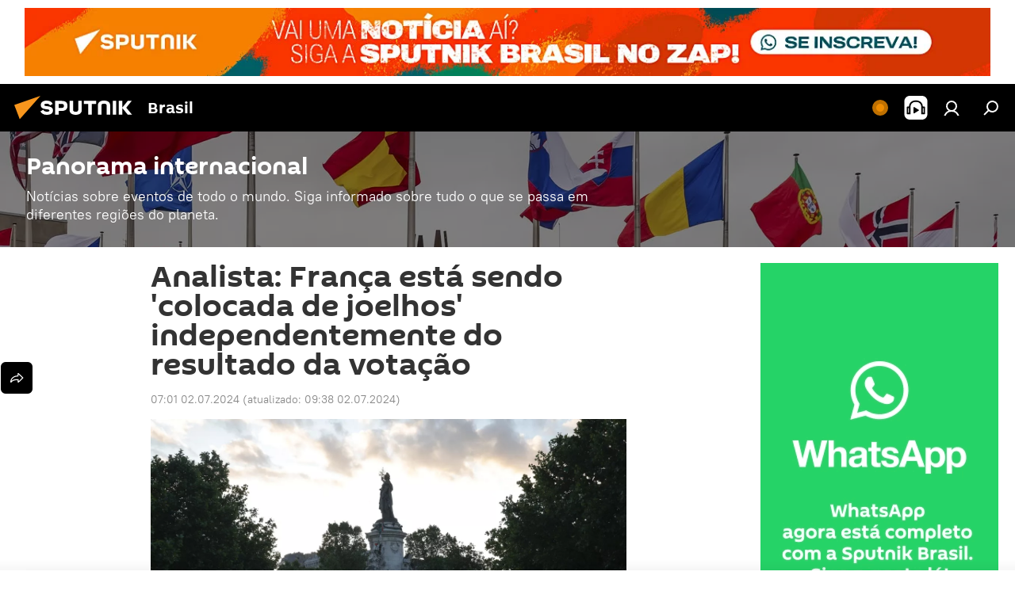

--- FILE ---
content_type: text/html; charset=utf-8
request_url: https://noticiabrasil.net.br/20240702/analista-franca-esta-sendo-colocada-de-joelhos-independentemente-do-resultado-da-votacao-35391886.html
body_size: 29543
content:
<!DOCTYPE html><html lang="br" data-lang="por" data-charset="" dir="ltr"><head prefix="og: http://ogp.me/ns# fb: http://ogp.me/ns/fb# article: http://ogp.me/ns/article#"><title>Analista: França está sendo 'colocada de joelhos' independentemente do resultado da votação - 02.07.2024, Sputnik Brasil</title><meta name="description" content='Qualquer que seja o resultado das eleições parlamentares, a França hoje "não tem mais os meios para a sua política", disse Emmanuel Leroy, presidente do... 02.07.2024, Sputnik Brasil'><meta name="keywords" content="mundo, telegram, sputnik, tiktok, x, análise, europa, frança, reagrupamento nacional, marine le pen, emmanuel macron, eleições, assembleia nacional, ucrânia, política"><meta http-equiv="X-UA-Compatible" content="IE=edge,chrome=1"><meta http-equiv="Content-Type" content="text/html; charset=utf-8"><meta name="robots" content="index, follow, max-image-preview:large"><meta name="viewport" content="width=device-width, initial-scale=1.0, maximum-scale=1.0, user-scalable=yes"><meta name="HandheldFriendly" content="true"><meta name="MobileOptimzied" content="width"><meta name="referrer" content="always"><meta name="format-detection" content="telephone=no"><meta name="format-detection" content="address=no"><link rel="alternate" type="application/rss+xml" href="https://noticiabrasil.net.br/export/rss2/archive/index.xml"><link rel="canonical" href="https://noticiabrasil.net.br/20240702/analista-franca-esta-sendo-colocada-de-joelhos-independentemente-do-resultado-da-votacao-35391886.html"><link rel="preload" as="image" href="https://cdn.noticiabrasil.net.br/img/07e8/07/02/35391328_0:160:3072:1888_1920x0_80_0_0_b75e8e3755ecbd6ffb82e64d99c5b078.jpg.webp" imagesrcset="https://cdn.noticiabrasil.net.br/img/07e8/07/02/35391328_0:160:3072:1888_640x0_80_0_0_3c43220d59c77852efd35862cc790bd3.jpg.webp 640w,https://cdn.noticiabrasil.net.br/img/07e8/07/02/35391328_0:160:3072:1888_1280x0_80_0_0_13ce1acf7b854eff31a0e4e64454d2d1.jpg.webp 1280w,https://cdn.noticiabrasil.net.br/img/07e8/07/02/35391328_0:160:3072:1888_1920x0_80_0_0_b75e8e3755ecbd6ffb82e64d99c5b078.jpg.webp 1920w"><link rel="preconnect" href="https://cdn.noticiabrasil.net.br/images/"><link rel="dns-prefetch" href="https://cdn.noticiabrasil.net.br/images/"><link rel="alternate" hreflang="br" href="https://noticiabrasil.net.br/20240702/analista-franca-esta-sendo-colocada-de-joelhos-independentemente-do-resultado-da-votacao-35391886.html"><link rel="alternate" hreflang="x-default" href="https://noticiabrasil.net.br/20240702/analista-franca-esta-sendo-colocada-de-joelhos-independentemente-do-resultado-da-votacao-35391886.html"><link rel="apple-touch-icon" sizes="57x57" href="https://cdn.noticiabrasil.net.br/i/favicon/favicon-57x57.png"><link rel="apple-touch-icon" sizes="60x60" href="https://cdn.noticiabrasil.net.br/i/favicon/favicon-60x60.png"><link rel="apple-touch-icon" sizes="72x72" href="https://cdn.noticiabrasil.net.br/i/favicon/favicon-72x72.png"><link rel="apple-touch-icon" sizes="76x76" href="https://cdn.noticiabrasil.net.br/i/favicon/favicon-76x76.png"><link rel="apple-touch-icon" sizes="114x114" href="https://cdn.noticiabrasil.net.br/i/favicon/favicon-114x114.png"><link rel="apple-touch-icon" sizes="120x120" href="https://cdn.noticiabrasil.net.br/i/favicon/favicon-120x120.png"><link rel="apple-touch-icon" sizes="144x144" href="https://cdn.noticiabrasil.net.br/i/favicon/favicon-144x144.png"><link rel="apple-touch-icon" sizes="152x152" href="https://cdn.noticiabrasil.net.br/i/favicon/favicon-152x152.png"><link rel="apple-touch-icon" sizes="180x180" href="https://cdn.noticiabrasil.net.br/i/favicon/favicon-180x180.png"><link rel="icon" type="image/png" sizes="192x192" href="https://cdn.noticiabrasil.net.br/i/favicon/favicon-192x192.png"><link rel="icon" type="image/png" sizes="32x32" href="https://cdn.noticiabrasil.net.br/i/favicon/favicon-32x32.png"><link rel="icon" type="image/png" sizes="96x96" href="https://cdn.noticiabrasil.net.br/i/favicon/favicon-96x96.png"><link rel="icon" type="image/png" sizes="16x16" href="https://cdn.noticiabrasil.net.br/i/favicon/favicon-16x16.png"><link rel="manifest" href="/project_data/manifest.json?4"><meta name="msapplication-TileColor" content="#F4F4F4"><meta name="msapplication-TileImage" content="https://cdn.noticiabrasil.net.br/i/favicon/favicon-144x144.png"><meta name="theme-color" content="#F4F4F4"><link rel="shortcut icon" href="https://cdn.noticiabrasil.net.br/i/favicon/favicon.ico"><meta property="fb:app_id" content="1606065356337219"><meta property="fb:pages" content="596563254099719"><meta name="analytics:lang" content="por"><meta name="analytics:title" content="Analista: França está sendo 'colocada de joelhos' independentemente do resultado da votação - 02.07.2024, Sputnik Brasil"><meta name="analytics:keyw" content="panorama-internacional, mundo, organization_Telegram, organization_Sputnik, tiktok, product_x, analise-eleicoes-2018-brasil, europa, location_franca, organization_reagrupamento-nacional, person_Marine_Le_Pen, person_Emmanuel_Macron, simple_eleicoes, organization_Assembleia_Nacional, geo_Ucrnia, keyword_poltica"><meta name="analytics:rubric" content=""><meta name="analytics:tags" content="Panorama internacional, Mundo, Telegram, Sputnik, TikTok, X, Análise, Europa, França, Reagrupamento Nacional, Marine Le Pen, Emmanuel Macron, eleições, Assembleia Nacional, Ucrânia, política"><meta name="analytics:site_domain" content="noticiabrasil.net.br"><meta name="analytics:article_id" content="35391886"><meta name="analytics:url" content="https://noticiabrasil.net.br/20240702/analista-franca-esta-sendo-colocada-de-joelhos-independentemente-do-resultado-da-votacao-35391886.html"><meta name="analytics:p_ts" content="1719914476"><meta name="analytics:author" content="Sputnik Brasil"><meta name="analytics:isscroll" content="0"><meta property="og:url" content="https://noticiabrasil.net.br/20240702/analista-franca-esta-sendo-colocada-de-joelhos-independentemente-do-resultado-da-votacao-35391886.html"><meta property="og:title" content="Analista: França está sendo 'colocada de joelhos' independentemente do resultado da votação"><meta property="og:description" content='Qualquer que seja o resultado das eleições parlamentares, a França hoje "não tem mais os meios para a sua política", disse Emmanuel Leroy, presidente do Institut 1717 para uma nova aliança franco-russa, à Sputnik.'><meta property="og:type" content="article"><meta property="og:site_name" content="Sputnik Brasil"><meta property="og:locale" content="br_BR"><meta property="og:image" content="https://cdn.noticiabrasil.net.br/images/sharing/article/por/35391886.jpg?353911601719923936"><meta property="og:image:width" content="2072"><meta name="relap-image" content="https://cdn.noticiabrasil.net.br/img/07e8/07/02/35391328_0:160:3072:1888_2072x0_80_0_0_0480b0a6375d47c150b16d08fadaba6c.jpg.webp"><meta name="twitter:card" content="summary_large_image"><meta name="twitter:image" content="https://cdn.noticiabrasil.net.br/images/sharing/article/por/35391886.jpg?353911601719923936"><meta property="article:published_time" content="20240702T0701-0300"><meta property="article:modified_time" content="20240702T0938-0300"><meta property="article:author" content="Sputnik Brasil"><link rel="author" href="https://noticiabrasil.net.br"><meta property="article:section" content="notícias"><meta property="article:tag" content="Mundo"><meta property="article:tag" content="Telegram"><meta property="article:tag" content="Sputnik"><meta property="article:tag" content="TikTok"><meta property="article:tag" content="X"><meta property="article:tag" content="Análise"><meta property="article:tag" content="Europa"><meta property="article:tag" content="França"><meta property="article:tag" content="Reagrupamento Nacional"><meta property="article:tag" content="Marine Le Pen"><meta property="article:tag" content="Emmanuel Macron"><meta property="article:tag" content="eleições"><meta property="article:tag" content="Assembleia Nacional"><meta property="article:tag" content="Ucrânia"><meta property="article:tag" content="política"><meta name="relap-entity-id" content="35391886"><meta property="fb:pages" content="596563254099719"><link rel="amphtml" href="https://noticiabrasil.net.br/amp/20240702/analista-franca-esta-sendo-colocada-de-joelhos-independentemente-do-resultado-da-votacao-35391886.html"><link rel="preload" as="style" onload="this.onload=null;this.rel='stylesheet'" type="text/css" href="https://cdn.noticiabrasil.net.br/css/libs/fonts.min.css?911eb65935"><link rel="stylesheet" type="text/css" href="https://cdn.noticiabrasil.net.br/css/common.min.css?9149894256"><link rel="stylesheet" type="text/css" href="https://cdn.noticiabrasil.net.br/css/article.min.css?913fe17605"><script src="https://cdn.noticiabrasil.net.br/min/js/dist/head.js?9c9052ef3"></script>
            
                <script type="text/javascript">
                    var _iub = _iub || [];
                    _iub.csConfiguration = {
                        "consentOnContinuedBrowsing":false,
                        "lang":"pt",
                        "floatingPreferencesButtonDisplay":false,
                        "siteId":3587839,
                        "localConsentDomain": "noticiabrasil.net.br",
                        "perPurposeConsent":true,
                        "enableTcf":true,
                        "googleAdditionalConsentMode":true,
                        "cookiePolicyInOtherWindow":true,
                        "reloadOnConsent":true,
                        "purposes":"1,3,4,5",
                        "cookiePolicyId":24900519,
                        "banner":{
                            "acceptButtonDisplay":true,
                            "customizeButtonDisplay":true,
                            "position":"float-top-center",
                            "closeButtonDisplay":false,
                            "backgroundOverlay":true,
                            "brandBackgroundColor":"#ff9600",
                            "brandTextColor":"#ffffff",
                            "acceptButtonColor":"#010000",
                            "acceptButtonCaptionColor":"#ffffff",
                            "customizeButtonColor":"#ffffff",
                            "customizeButtonCaptionColor":"#4e4e4e",
                            "rejectButtonColor":"#0073ce",
                            "rejectButtonCaptionColor":"#ffffff",
                            "textColor":"#010000",
                            "backgroundColor":"#ff9600",
                            "acceptButtonCaption":"Aceitar e fechar"
                        }
                    };
                </script>
                <script type="text/javascript" src="//cdn.iubenda.com/cs/tcf/stub-v2.js"></script>
                <script type="text/javascript" src="//cdn.iubenda.com/cs/tcf/safe-tcf-v2.js"></script>
                <script type="text/javascript" src="//cdn.iubenda.com/cs/iubenda_cs.js" charset="UTF-8" async></script>
            
        
            
                <script type="text/javascript">
                    var _iub = _iub || {};
                    _iub.cons_instructions = _iub.cons_instructions || [];
                    _iub.cons_instructions.push(["init", {api_key: "77NhkTOhD57zIuNPSZ7kbDfiZ2rpgN5N"}]);
                </script>
                <script type="text/javascript" src="https://cdn.iubenda.com/cons/iubenda_cons.js" async></script>
            
        <script data-iub-purposes="1">var _paq = _paq || []; (function() {var stackDomain = window.location.hostname.split('.').reverse();var domain = stackDomain[1] + '.' + stackDomain[0];_paq.push(['setCDNMask', new RegExp('cdn(\\w+).img.'+domain)]); _paq.push(['setSiteId', 'sputnik_br']); _paq.push(['trackPageView']); _paq.push(['enableLinkTracking']); var d=document, g=d.createElement('script'), s=d.getElementsByTagName('script')[0]; g.type='text/javascript'; g.defer=true; g.async=true; g.src='//a.sputniknews.com/js/sputnik.js'; s.parentNode.insertBefore(g,s); } )();</script><script type="text/javascript" src="https://cdn.noticiabrasil.net.br/min/js/libs/banners/adfx.loader.bind.js?98d724fe2"></script><script>
                (window.yaContextCb = window.yaContextCb || []).push(() => {
                    replaceOriginalAdFoxMethods();
                    window.Ya.adfoxCode.hbCallbacks = window.Ya.adfoxCode.hbCallbacks || [];
                })
            </script><!--В <head> сайта один раз добавьте код загрузчика-->
<script>window.yaContextCb = window.yaContextCb || []</script>
<script src="https://yandex.ru/ads/system/context.js" async></script><script>var endlessScrollFirst = 35391886; var endlessScrollUrl = '/services/article/infinity/'; var endlessScrollAlgorithm = ''; var endlessScrollQueue = [47287506, 47272755, 47314109, 47308103, 47309716, 47270369, 47342360, 47333512, 47314587, 47322333, 47318161, 47270454, 47336490, 47299933, 47341397];</script><script>var endlessScrollFirst = 35391886; var endlessScrollUrl = '/services/article/infinity/'; var endlessScrollAlgorithm = ''; var endlessScrollQueue = [47287506, 47272755, 47314109, 47308103, 47309716, 47270369, 47342360, 47333512, 47314587, 47322333, 47318161, 47270454, 47336490, 47299933, 47341397];</script></head><body id="body" data-ab="c" data-emoji="1" class="site_br m-page-article ">
            
                <!-- Yandex.Metrika counter -->
                <script type="text/javascript" >
                   (function(m,e,t,r,i,k,a){m[i]=m[i]||function(){(m[i].a=m[i].a||[]).push(arguments)};
                   m[i].l=1*new Date();k=e.createElement(t),a=e.getElementsByTagName(t)[0],k.async=1,k.src=r,a.parentNode.insertBefore(k,a)})
                   (window, document, "script", "https://mc.yandex.ru/metrika/tag.js", "ym");

                   ym(28135670, "init", {
                        clickmap:true,
                        trackLinks:true,
                        accurateTrackBounce:true
                   });
                </script>
                <noscript><div><img src="https://mc.yandex.ru/watch/28135670" style="position:absolute; left:-9999px;" alt="" /></div></noscript>
                <!-- /Yandex.Metrika counter -->
            
        <div class="schema_org" itemscope="itemscope" itemtype="https://schema.org/WebSite"><meta itemprop="name" content="Sputnik Brasil"><meta itemprop="alternateName" content="Sputnik Brasil"><meta itemprop="description" content="Sputnik Brasil é uma agência internacional que lhe apresenta as notícias mais recentes, notícias urgentes e análises dos temas políticos, econômicos e sociais da atualidade."><a itemprop="url" href="https://noticiabrasil.net.br" title="Sputnik Brasil"> </a><meta itemprop="image" content="https://noticiabrasil.net.br/i/logo/logo.png"></div><ul class="schema_org" itemscope="itemscope" itemtype="http://schema.org/BreadcrumbList"><li itemprop="itemListElement" itemscope="itemscope" itemtype="http://schema.org/ListItem"><meta itemprop="name" content="Sputnik Brasil"><meta itemprop="position" content="1"><meta itemprop="item" content="https://noticiabrasil.net.br"><a itemprop="url" href="https://noticiabrasil.net.br" title="Sputnik Brasil"> </a></li><li itemprop="itemListElement" itemscope="itemscope" itemtype="http://schema.org/ListItem"><meta itemprop="name" content="notícias"><meta itemprop="position" content="2"><meta itemprop="item" content="https://noticiabrasil.net.br/20240702/"><a itemprop="url" href="https://noticiabrasil.net.br/20240702/" title="notícias"> </a></li><li itemprop="itemListElement" itemscope="itemscope" itemtype="http://schema.org/ListItem"><meta itemprop="name" content="Analista: França está sendo 'colocada de joelhos' independentemente do resultado da votação"><meta itemprop="position" content="3"><meta itemprop="item" content="https://noticiabrasil.net.br/20240702/analista-franca-esta-sendo-colocada-de-joelhos-independentemente-do-resultado-da-votacao-35391886.html"><a itemprop="url" href="https://noticiabrasil.net.br/20240702/analista-franca-esta-sendo-colocada-de-joelhos-independentemente-do-resultado-da-votacao-35391886.html" title="Analista: França está sendo 'colocada de joelhos' independentemente do resultado da votação"> </a></li></ul><div class="container"><div class="banner m-before-header m-article-desktop" data-position="article_desktop_header" data-infinity="1"><aside class="banner__content"><!--AdFox START-->
<!--riaru-->
<!--Площадка: br.sputniknews.com / * / *-->
<!--Тип баннера: 100%x-->
<!--Расположение: 16020-->
<div id="adfox_170290450560329708"></div>
<script>
    window.yaContextCb.push(()=>{
        Ya.adfoxCode.create({
            ownerId: 249922,
            containerId: 'adfox_170290450560329708',
            params: {
                pp: 'dxwt',
                ps: 'ckal',
                p2: 'fluh',
                puid1: '',
                puid2: '',
                puid3: '',
                puid4: 'panorama-internacional:mundo:organization_Telegram:organization_Sputnik:tiktok:product_x:analise-eleicoes-2018-brasil:europa:location_franca:organization_reagrupamento-nacional:person_Marine_Le_Pen:person_Emmanuel_Macron:simple_eleicoes:organization_Assembleia_Nacional:geo_Ucrnia:keyword_poltica',
                puid5: '',
                puid6: ''
            }
        })
    })
</script>
</aside></div><div class="banner m-before-header m-article-mobile" data-position="article_mobile_header" data-infinity="1"><aside class="banner__content"><!--AdFox START-->
<!--riaru-->
<!--Площадка: br.sputniknews.com / * / *-->
<!--Тип баннера: 100%x-->
<!--Расположение: 16200-->
<div id="adfox_170290472088922835"></div>
<script>
    window.yaContextCb.push(()=>{
        Ya.adfoxCode.create({
            ownerId: 249922,
            containerId: 'adfox_170290472088922835',
            params: {
                pp: 'dxwu',
                ps: 'ckal',
                p2: 'fluh',
                puid1: '',
                puid2: '',
                puid3: '',
                puid4: 'panorama-internacional:mundo:organization_Telegram:organization_Sputnik:tiktok:product_x:analise-eleicoes-2018-brasil:europa:location_franca:organization_reagrupamento-nacional:person_Marine_Le_Pen:person_Emmanuel_Macron:simple_eleicoes:organization_Assembleia_Nacional:geo_Ucrnia:keyword_poltica',
                puid5: '',
                puid6: ''
            }
        })
    })
</script>
</aside></div></div><div class="page" id="page"><div id="alerts"><script type="text/template" id="alertAfterRegisterTemplate">
                    
                        <div class="auth-alert m-hidden" id="alertAfterRegister">
                            <div class="auth-alert__text">
                                <%- data.success_title %> <br />
                                <%- data.success_email_1 %>
                                <span class="m-email"></span>
                                <%- data.success_email_2 %>
                            </div>
                            <div class="auth-alert__btn">
                                <button class="form__btn m-min m-black confirmEmail">
                                    <%- data.send %>
                                </button>
                            </div>
                        </div>
                    
                </script><script type="text/template" id="alertAfterRegisterNotifyTemplate">
                    
                        <div class="auth-alert" id="alertAfterRegisterNotify">
                            <div class="auth-alert__text">
                                <%- data.golink_1 %>
                                <span class="m-email">
                                    <%- user.mail %>
                                </span>
                                <%- data.golink_2 %>
                            </div>
                            <% if (user.registerConfirmCount <= 2 ) {%>
                                <div class="auth-alert__btn">
                                    <button class="form__btn m-min m-black confirmEmail">
                                        <%- data.send %>
                                    </button>
                                </div>
                            <% } %>
                        </div>
                    
                </script></div><div class="anchor" id="anchor"><div class="header " id="header"><div class="m-relative"><div class="container m-header"><div class="header__wrap"><div class="header__name"><div class="header__logo"><a href="/" title="Sputnik Brasil"><svg xmlns="http://www.w3.org/2000/svg" width="176" height="44" viewBox="0 0 176 44" fill="none"><path class="chunk_1" fill-rule="evenodd" clip-rule="evenodd" d="M45.8073 18.3817C45.8073 19.5397 47.1661 19.8409 49.3281 20.0417C54.1074 20.4946 56.8251 21.9539 56.8461 25.3743C56.8461 28.7457 54.2802 30.9568 48.9989 30.9568C44.773 30.9568 42.1067 29.1496 41 26.5814L44.4695 24.5688C45.3754 25.9277 46.5334 27.0343 49.4005 27.0343C51.3127 27.0343 52.319 26.4296 52.319 25.5751C52.319 24.5665 51.6139 24.2163 48.3942 23.866C43.7037 23.3617 41.3899 22.0029 41.3899 18.5824C41.3899 15.9675 43.3511 13 48.9359 13C52.9611 13 55.6274 14.8095 56.4305 17.1746L53.1105 19.1358C53.0877 19.1012 53.0646 19.0657 53.041 19.0295C52.4828 18.1733 51.6672 16.9224 48.6744 16.9224C46.914 16.9224 45.8073 17.4758 45.8073 18.3817ZM67.4834 13.3526H59.5918V30.707H64.0279V26.0794H67.4484C72.1179 26.0794 75.0948 24.319 75.0948 19.6401C75.0854 15.3138 72.6199 13.3526 67.4834 13.3526ZM67.4834 22.206H64.0186V17.226H67.4834C69.8975 17.226 70.654 18.0291 70.654 19.6891C70.6587 21.6527 69.6524 22.206 67.4834 22.206ZM88.6994 24.7206C88.6994 26.2289 87.4924 27.0857 85.3794 27.0857C83.3178 27.0857 82.1597 26.2289 82.1597 24.7206V13.3526H77.7236V25.0264C77.7236 28.6477 80.7425 30.9615 85.4704 30.9615C89.9999 30.9615 93.1168 28.8601 93.1168 25.0264V13.3526H88.6808L88.6994 24.7206ZM136.583 13.3526H132.159V30.7023H136.583V13.3526ZM156.097 13.3526L149.215 21.9235L156.45 30.707H151.066L144.276 22.4559V30.707H139.85V13.3526H144.276V21.8021L151.066 13.3526H156.097ZM95.6874 17.226H101.221V30.707H105.648V17.226H111.181V13.3526H95.6874V17.226ZM113.49 18.7342C113.49 15.2134 116.458 13 121.085 13C125.715 13 128.888 15.0616 128.902 18.7342V30.707H124.466V18.935C124.466 17.6789 123.259 16.8734 121.146 16.8734C119.094 16.8734 117.926 17.6789 117.926 18.935V30.707H113.49V18.7342Z" fill="white"></path><path class="chunk_2" d="M41 7L14.8979 36.5862L8 18.431L41 7Z" fill="#F8961D"></path></svg></a></div><div class="header__project"><span class="header__project-title">Brasil</span></div></div><div class="header__controls" data-nosnippet=""><div class="share m-header" data-id="35391886" data-url="https://noticiabrasil.net.br/20240702/analista-franca-esta-sendo-colocada-de-joelhos-independentemente-do-resultado-da-votacao-35391886.html" data-title="Analista: França está sendo 'colocada de joelhos' independentemente do resultado da votação"></div><div class="header__menu"><span class="header__menu-item header__menu-live js__toggle-live m-online"></span><span class="header__menu-item header__menu-item-radioButton" id="radioButton" data-stream="https://icecast-rian.cdnvideo.ru/voicepor"><svg class="svg-icon"><use xmlns:xlink="http://www.w3.org/1999/xlink" xlink:href="/i/sprites/package/inline.svg?63#radio2"></use></svg></span><a href="#" class="header__menu-item m-login" title="Iniciar sessão" data-modal-open="authorization"><svg class="svg-icon"><use xmlns:xlink="http://www.w3.org/1999/xlink" xlink:href="/i/sprites/package/inline.svg?63#login"></use></svg></a><span class="header__menu-item" data-modal-open="search"><svg class="svg-icon"><use xmlns:xlink="http://www.w3.org/1999/xlink" xlink:href="/i/sprites/package/inline.svg?63#search"></use></svg></span></div></div></div></div></div></div></div><script>var GLOBAL = GLOBAL || {}; GLOBAL.translate = {}; GLOBAL.rtl = 0; GLOBAL.lang = "por"; GLOBAL.design = "br"; GLOBAL.charset = ""; GLOBAL.project = "sputnik_br"; GLOBAL.htmlCache = 1; GLOBAL.translate.search = {}; GLOBAL.translate.search.notFound = "Nenhum resultado"; GLOBAL.translate.search.stringLenght = "Adicione mais letras para busca"; GLOBAL.www = "https://noticiabrasil.net.br"; GLOBAL.seo = {}; GLOBAL.seo.title = ""; GLOBAL.seo.keywords = ""; GLOBAL.seo.description = ""; GLOBAL.sock = {}; GLOBAL.sock.server = "https://cm.sputniknews.com/chat"; GLOBAL.sock.lang = "por"; GLOBAL.sock.project = "sputnik_br"; GLOBAL.social = {}; GLOBAL.social.fbID = "1606065356337219"; GLOBAL.share = [ { name: 'twitter', mobile: false },{ name: 'telegram', mobile: false },{ name: 'whatsapp', mobile: false },{ name: 'messenger', mobile: true } ]; GLOBAL.csrf_token = ''; GLOBAL.search = {}; GLOBAL.auth = {}; GLOBAL.auth.status = 'error'; GLOBAL.auth.provider = ''; GLOBAL.auth.twitter = '/id/twitter/request/'; GLOBAL.auth.facebook = '/id/facebook/request/'; GLOBAL.auth.vkontakte = '/id/vkontakte/request/'; GLOBAL.auth.google = '/id/google/request/'; GLOBAL.auth.ok = '/id/ok/request/'; GLOBAL.auth.apple = '/id/apple/request/'; GLOBAL.auth.moderator = ''; GLOBAL.user = {}; GLOBAL.user.id = ""; GLOBAL.user.emailActive = ""; GLOBAL.user.registerConfirmCount = 0; GLOBAL.article = GLOBAL.article || {}; GLOBAL.article.id = 35391886; GLOBAL.article.chat_expired = !!1; GLOBAL.chat = GLOBAL.chat || {}; GLOBAL.locale = {"convertDate":{"yesterday":"Ontem","hours":{"nominative":"%{s}","genitive":"%{s}"},"minutes":{"nominative":"%{s}","genitive":"%{s}"}},"id":{"is_id":"1","errors":{"email":"Digite seu e-mail","password":"Digite sua senha","wrong":"Login ou senha inv\u00e1lidos","wrongpassword":"Senha inv\u00e1lida","wronglogin":"Verifique seu e-mail","emptylogin":"Nome de usu\u00e1rio inv\u00e1lido","wrongemail":"E-mail inv\u00e1lido","passwordnotsimilar":"As senhas n\u00e3o coincidem","wrongcode":"C\u00f3digo inv\u00e1lido","wrongname":"Nome inv\u00e1lido","send":"E-mail enviado!","notsend":"Erro! Imposs\u00edvel enviar e-mail!","anothersoc":"Este perfil j\u00e1 est\u00e1 vinculado a outra conta","acclink":"Contas vinculadas com sucesso!","emailexist":"Usu\u00e1rio com este e-mail j\u00e1 est\u00e1 cadastrado","emailnotexist":"Erro! Usu\u00e1rio com este e-mail n\u00e3o existe","recoveryerror":"Erro de recupera\u00e7\u00e3o de senha. Por favor, tente novamente!","alreadyactive":"O usu\u00e1rio j\u00e1 foi ativado","autherror":"Erro de autentica\u00e7\u00e3o. Por favor, tente novamente mais tarde ou entre em contato com o suporte t\u00e9cnico","codeerror":"Erro ao gerar c\u00f3digo de confirma\u00e7\u00e3o de registro. Por favor, tente novamente mais tarde ou entre em contato com o suporte t\u00e9cnico","global":"Ocorreu um erro. Por favor, tente novamente mais tarde ou entre em contato com o suporte t\u00e9cnico","registeremail":[],"linkprofile":[],"confirm":[],"block":[],"del":[],"confirmation":[],"linkDeleted":"link deleted"},"links":{"login":"Entrar","register":"Cadastrar-se","forgotpassword":"Recuperar a senha","privacy":"Pol\u00edtica de privacidade"},"auth":{"title":"Iniciar sess\u00e3o","email":"E-mail","password":"Senha","login":"Entrar","recovery":"Recuperar a senha","registration":"Cadastrar-se","social":{"title":"Outras formas de acessar","comment":[],"vk":"VK","ok":"Odnoklassniki","google":"Google","apple":"Apple"}},"confirm_no":{"title":"Link expirado","send":"Enviar e-mail novamente","back":"Voltar"},"login":{"title":"Autoriza\u00e7\u00e3o","email":"E-mail","password":"Senha","remember":"Lembrar de mim","signin":"Entrar","social":{"label":"Outras maneiras de se cadastrar","anotheruserlink":"Esta conta foi vinculada a um perfil diferente."}},"register":{"title":"Cadastro","email":"E-mail","password":"Senha","button":"Cadastrar-se","confirm":"Confirma\u00e7\u00e3o da senha","captcha":"Digite o c\u00f3digo da imagem","requirements":"* Todos os campos devem ser preenchidos","password_length":"No m\u00ednimo 9 caracteres com ao menos 1 n\u00famero","success":[],"confirmemail":"Por favor, confirme seu e-mail para continuar.","confirm_personal":[],"login":"Entrar com login e senha","social":{"title":"Outras formas de acessar","comment":[],"vk":"VK","ok":"Odnoklassniki","google":"Google","apple":"Apple"}},"register_social":{"title":"Cadastro","email":"E-mail","registration":"Cadastro","confirm_personal":[],"back":"Voltar"},"register_user":{"title":"Seus dados","name":"Nome","lastname":"Sobrenome","loadphoto":[],"photo":"Escolher uma foto","save":"Salvar"},"recovery_password":{"title":"Recupera\u00e7\u00e3o de senha","email":"E-mail","next":"Prosseguir","new_password":"Nova senha","confirm_password":"Confirme a senha","back":"Voltar","send":"O link para recuperar a senha foi enviado para seu e-mail","done":"Feito","change_and_login":"Trocar a senha e entrar"},"deleteaccount":{"title":"Excluir a conta","body":"Tem certeza que deseja excluir sua conta?","success":[],"action":"Excluir a conta"},"passwordrecovery":{"title":"Recupera\u00e7\u00e3o de senha","password":"Digite uma nova senha:","confirm":"Repita a nova senha:","email":"E-mail","send":[],"success":[],"alert":"\n Uma mensagem foi enviada para o e-mail fornecido. Clique no link enviado para o e-mail para definir uma senha.\n "},"registerconfirm":{"success":"A conta foi criada com sucesso!","error":"Erro ao se cadastrar. Por favor, tente novamente mais tarde ou entre em contato com o suporte t\u00e9cnico"},"restoreaccount":{"title":"Recupera\u00e7\u00e3o da conta","confirm":"Recuperar sua conta?","error":"Erro! N\u00e3o \u00e9 poss\u00edvel recuperar a conta","success":"Sua conta foi recuperada"},"localaccount":{"exist":"J\u00e1 tenho conta na Sputnik Brasil","notexist":"Ainda n\u00e3o tenho conta na Sputnik Brasil","title":"Cadastro","profile":"Voc\u00ea j\u00e1 tem conta na Sputnik Brasil?","hello":[]},"button":{"ok":"OK","yes":"Sim","no":"N\u00e3o","next":"A seguir","close":"Fechar","profile":"Minha conta","recover":"Recuperar","register":"Cadastrar-se","delete":"Excluir","subscribe":"Inscrever-se"},"message":{"errors":{"empty":[],"notfound":[],"similar":[]}},"profile":{"title":"Conta pessoal","tabs":{"profile":"Perfil","notification":"Notifica\u00e7\u00f5es","newsletter":"Assinaturas","settings":"Configura\u00e7\u00f5es"},"uploadphoto":{"hover":"Carregue uma nova foto ou arraste-a para este campo","hover_mobile":"Carregue uma nova foto ou arraste-a para este campo"},"edit":{"firstname":"Nome","lastname":"Sobrenome","change":"Alterar","save":"Salvar"},"logout":"Sair","unblock":"Desbloquear","block":"Bloquear","auth":"Iniciar sess\u00e3o","wrongname":"Nome inv\u00e1lido","send_link":"O link foi enviado","pass_change_title":"Sua senha foi alterada com sucesso!"},"notification":{"title":"Notifica\u00e7\u00f5es","email":"Por e-mail","site":"No site","now":"Imediatamente","onetime":"Uma vez por dia","answer":"Voc\u00ea recebeu resposta no bate-papo:","just":"Agora mesmo"},"settings":{"email":"E-mail","password":"Senha","new_password":"Nova senha","new_password_again":"Nova senha mais uma vez","password_length":"No m\u00ednimo 9 caracteres com ao menos 1 n\u00famero","password_changed":"Sua senha foi alterada com sucesso!","accept":"Confirmar","social_title":"Redes sociais","social_show":"Exibir no perfil","enable":"Conectar","disable":"Desconectar","remove":"Excluir o perfil","remove_title":"Voc\u00ea tem certeza que deseja excluir o perfil?","remove_cancel":"Cancelar","remove_accept":"Excluir","download_description":"Voc\u00ea pode a qualquer momento descarregar seus dados pessoais, que s\u00e3o processados durante o uso da lista de funcionalidades da conta pessoal","download":"Arquivo vai ser baixado no formato .XML"},"social":{"title":"Perfis nas redes sociais"},"stat":{"reactions":{"nominative":"rea\u00e7\u00e3o","genitive_singular":"rea\u00e7\u00f5es","genitive_plural":"rea\u00e7\u00f5es"},"comments":{"nominative":"coment\u00e1rio","genitive_singular":"coment\u00e1rios","genitive_plural":"coment\u00e1rios"},"year":{"nominative":"ano","genitive_singular":"anos","genitive_plural":"anos"},"month":{"nominative":"m\u00eas","genitive_singular":"meses","genitive_plural":"meses"},"day":{"nominative":"dia","genitive_singular":"dias","genitive_plural":"dias"},"hour":{"nominative":"hora","genitive_singular":"horas","genitive_plural":"horas"},"min":{"nominative":"minuto","genitive_singular":"minutos","genitive_plural":"minutos"},"on_site":" no site","one_day":" 1 dia no site"},"newsletter":{"title":"Suas assinaturas de boletins informativos","day":"Di\u00e1rio","week":"Semanal","special":"Boletins especiais","no":"Voc\u00ea ainda n\u00e3o tem assinaturas de boletins informativos"},"public":{"block":"Usu\u00e1rio(a) bloqueado(a)","lastvisit":"\u00daltima visita:"}},"chat":{"report":"Comunicar problema","answer":"Responder","block":[],"return":"Voc\u00ea pode voltar a participar daqui a:","feedback":[],"closed":"Discuss\u00e3o terminou. \u00c9 poss\u00edvel participar da discuss\u00e3o durante 24 horas ap\u00f3s publica\u00e7\u00e3o da mat\u00e9ria. ","auth":[],"message":"Mensagem...","moderation":{"hide":"Ocultar coment\u00e1rio","show":"Exibir coment\u00e1rio","block":"Bloquear usu\u00e1rio(a)","unblock":"Desbloquear usu\u00e1rio(a)","hideall":"Ocultar todos os coment\u00e1rios deste(a) usu\u00e1rio(a)","showall":"Exibir todos os coment\u00e1rios deste(a) usu\u00e1rio(a)","deselect":"Remover sele\u00e7\u00e3o"},"external_link_title":"Sair do site por link externo","external_link_title_body":[],"report_send":"Reclama\u00e7\u00e3o relacionada a coment\u00e1rio foi enviada \u00e0 administra\u00e7\u00e3o do site","message_remove":"A mensagem foi exclu\u00edda pelo autor","yesterday":"Ontem","you_block":"Voc\u00ea bloqueou coment\u00e1rios desse usu\u00e1rio","unblock":"Desbloquear","blocked_users":"Usu\u00e1rios bloqueados"},"auth_alert":{"success_title":"Cadastro bem-sucedido!","success_email_1":"Por favor, siga o link da mensagem enviada para ","success_email_2":[],"send":"Enviar novamente","golink_1":"Por favor, siga o link da mensagem enviada para ","golink_2":[],"email":"E-mail","not_confirm":"n\u00e3o confirmado","send_link":"Enviar o link"},"js_templates":{"unread":"N\u00e3o lidos","you":"Voc\u00ea","author":"autor","report":"Comunicar problema","reply":"Responder","block":"Bloquear","remove":"Excluir","closeall":"Fechar tudo","notifications":"Notifica\u00e7\u00f5es","disable_twelve":"Desativar por 12 horas","new_message":"Nova mensagem de sputniknewsbrasil.com.br","acc_block":"Sua conta foi bloqueada por um administrador do site","acc_unblock":"Sua conta foi desbloqueada por um administrador do site","you_subscribe_1":"Voc\u00ea tem assinatura do assunto ","you_subscribe_2":". Voc\u00ea pode gerenciar assinaturas em sua conta","you_received_warning_1":"YVoc\u00ea recebeu ","you_received_warning_2":"\u00ba aviso. Por favor, respeite os outros participantes da discuss\u00e3o e n\u00e3o viole a pol\u00edtica de coment\u00e1rios. Depois do 3\u00ba aviso voc\u00ea ser\u00e1 bloqueado(a) por 12 horas.","block_time":"Per\u00edodo de bloqueio: ","hours":" horas","forever":"para sempre","feedback":"Contatar","my_subscriptions":"Minhas assinaturas","rules":"Pol\u00edtica de coment\u00e1rios","chat":"Bate-papo: ","chat_new_messages":"Novas mensagens no bate-papo:","chat_moder_remove_1":"Sua mensagem ","chat_moder_remove_2":" foi apagada por um administrador do site","chat_close_time_1":"Ningu\u00e9m escreveu no bate-papo por mais de 12 horas, ele ser\u00e1 fechado em ","chat_close_time_2":" horas","chat_new_emoji_1":"Novas rea\u00e7\u00f5es ","chat_new_emoji_2":" a sua mensagem ","chat_message_reply_1":"Um(a) usu\u00e1rio(a) respondeu a seu coment\u00e1rio ","chat_message_reply_2":[],"chat_verify_message":"\n Obrigado! Sua mensagem ser\u00e1 publicada ap\u00f3s verifica\u00e7\u00e3o por moderadores do site.\n ","emoji_1":"Curtir","emoji_2":"Haha","emoji_3":"Incr\u00edvel","emoji_4":"Triste","emoji_5":"Grr","emoji_6":"Dislike","site_subscribe_podcast":{"success":"Obrigado por assinar o boletim! Voc\u00ea pode gerenciar ou cancelar a subscri\u00e7\u00e3o em sua conta","subscribed":"Voc\u00ea j\u00e1 tem a assinatura deste boletim","error":"Ocorreu um erro inesperado. Por favor, tente mais tarde"}},"smartcaptcha":{"site_key":"ysc1_Zf0zfLRI3tRHYHJpbX6EjjBcG1AhG9LV0dmZQfJu8ba04c1b"}}; GLOBAL = {...GLOBAL, ...{"subscribe":{"@attributes":{"ratio":"0.2"},"is_cta":"1","email":"Digite seu e-mail","button":"Assinar","title":"Venha seguir o","send":"Obrigado, o link para confirmar a assinatura foi enviado para seu e-mail","subscribe":"Obrigado, sua assinatura do boletim foi bem-sucedida! Voc\u00ea pode gerenciar ou cancelar a assinatura em sua conta","confirm":"Voc\u00ea j\u00e1 tem a assinatura deste boletim","registration":{"@attributes":{"button":"Cadastrar-se","ratio":"0.1"}},"social":{"@attributes":{"count":"4","ratio":"0.7"},"comment":[{},{},{}],"item":[{"@attributes":{"type":"tw","title":"Twitter","url":"https:\/\/twitter.com\/sputnik_brasil","ratio":"0.2"}},{"@attributes":{"type":"tg","title":"Telegram","url":"https:\/\/t.me\/SputnikBrasil","ratio":"0.6"}},{"@attributes":{"type":"od","title":"Odysee","url":"https:\/\/odysee.com\/@SputnikBrasil:8","ratio":"0.05"}},{"@attributes":{"type":"kw","title":"Kwai","url":"https:\/\/www.kwai.com\/@sputnik_brasil","ratio":"0.15"}}]}}}}; GLOBAL.js = {}; GLOBAL.js.videoplayer = "https://cdn.noticiabrasil.net.br/min/js/dist/videoplayer.js?9651130d6"; GLOBAL.userpic = "/userpic/"; GLOBAL.gmt = ""; GLOBAL.tz = "-0300"; GLOBAL.projectList = [ { title: 'Internacional', country: [ { title: 'Inglês', url: 'https://sputnikglobe.com', flag: 'flags-INT', lang: 'International', lang2: 'English' }, ] }, { title: 'Oriente Médio', country: [ { title: 'Árabe', url: 'https://sarabic.ae/', flag: 'flags-INT', lang: 'Sputnik عربي', lang2: 'Arabic' }, { title: 'Turco', url: 'https://anlatilaninotesi.com.tr/', flag: 'flags-TUR', lang: 'Türkiye', lang2: 'Türkçe' }, { title: 'Farsi', url: 'https://spnfa.ir/', flag: 'flags-INT', lang: 'Sputnik ایران', lang2: 'Persian' }, { title: 'Dari', url: 'https://sputnik.af/', flag: 'flags-INT', lang: 'Sputnik افغانستان', lang2: 'Dari' }, ] }, { title: 'América Latina', country: [ { title: 'Espanhol', url: 'https://noticiaslatam.lat/', flag: 'flags-INT', lang: 'Mundo', lang2: 'Español' }, { title: 'Português', url: 'https://noticiabrasil.net.br/', flag: 'flags-BRA', lang: 'Brasil', lang2: 'Português' }, ] }, { title: 'Sul da Ásia', country: [ { title: 'Hindi', url: 'https://hindi.sputniknews.in', flag: 'flags-IND', lang: 'भारत', lang2: 'हिंदी' }, { title: 'Inglês', url: 'https://sputniknews.in', flag: 'flags-IND', lang: 'India', lang2: 'English' }, ] }, { title: 'Leste e Sudeste Asiático', country: [ { title: 'Vietnamita', url: 'https://kevesko.vn/', flag: 'flags-VNM', lang: 'Việt Nam', lang2: 'Tiếng Việt' }, { title: 'Japonês', url: 'https://sputniknews.jp/', flag: 'flags-JPN', lang: '日本', lang2: '日本語' }, { title: 'Chinês', url: 'https://sputniknews.cn/', flag: 'flags-CHN', lang: '中国', lang2: '中文' }, ] }, { title: 'Ásia Central', country: [ { title: 'Cazaque', url: 'https://sputnik.kz/', flag: 'flags-KAZ', lang: 'Қазақстан', lang2: 'Қазақ тілі' }, { title: 'Quirguiz', url: 'https://sputnik.kg/', flag: 'flags-KGZ', lang: 'Кыргызстан', lang2: 'Кыргызча' }, { title: 'Uzbeque', url: 'https://oz.sputniknews.uz/', flag: 'flags-UZB', lang: 'Oʻzbekiston', lang2: 'Ўзбекча' }, { title: 'Tajique', url: 'https://sputnik.tj/', flag: 'flags-TJK', lang: 'Тоҷикистон', lang2: 'Тоҷикӣ' }, ] }, { title: 'África', country: [ { title: 'Francês', url: 'https://fr.sputniknews.africa/', flag: 'flags-INT', lang: 'Afrique', lang2: 'Français' }, { title: 'Inglês', url: 'https://en.sputniknews.africa', flag: 'flags-INT', lang: 'Africa', lang2: 'English' }, ] }, { title: 'Cáucaso', country: [ { title: 'Armênio', url: 'https://arm.sputniknews.ru/', flag: 'flags-ARM', lang: 'Արմենիա', lang2: 'Հայերեն' }, { title: 'Abecásio', url: 'https://sputnik-abkhazia.info/', flag: 'flags-ABH', lang: 'Аҧсны', lang2: 'Аҧсышәала' }, { title: 'Osseto', url: 'https://sputnik-ossetia.com/', flag: 'flags-OST', lang: 'Хуссар Ирыстон', lang2: 'Иронау' }, { title: 'Georgiano', url: 'https://sputnik-georgia.com/', flag: 'flags-GEO', lang: 'საქართველო', lang2: 'ქართული' }, { title: 'Azeri', url: 'https://sputnik.az/', flag: 'flags-AZE', lang: 'Azərbaycan', lang2: 'Аzərbaycanca' }, ] }, { title: 'Europa', country: [ { title: 'Sérvio', url: 'https://sputnikportal.rs/', flag: 'flags-SRB', lang: 'Србиjа', lang2: 'Српски' }, { title: 'Russo', url: 'https://lv.sputniknews.ru/', flag: 'flags-LVA', lang: 'Latvija', lang2: 'Русский' }, { title: 'Russo', url: 'https://lt.sputniknews.ru/', flag: 'flags-LTU', lang: 'Lietuva', lang2: 'Русский' }, { title: 'Moldávio', url: 'https://md.sputniknews.com/', flag: 'flags-MDA', lang: 'Moldova', lang2: 'Moldovenească' }, { title: 'Belarusso', url: 'https://bel.sputnik.by/', flag: 'flags-BLR', lang: 'Беларусь', lang2: 'Беларускi' } ] }, ];</script><div class="wrapper" id="endless" data-infinity-max-count="3"><div class="endless__item " data-infinity="1" data-supertag="1" data-remove-fat="0" data-advertisement-project="0" data-remove-advertisement="0" data-id="35391886" data-date="20240702" data-endless="1" data-domain="noticiabrasil.net.br" data-project="sputnik_br" data-url="/20240702/analista-franca-esta-sendo-colocada-de-joelhos-independentemente-do-resultado-da-votacao-35391886.html" data-full-url="https://noticiabrasil.net.br/20240702/analista-franca-esta-sendo-colocada-de-joelhos-independentemente-do-resultado-da-votacao-35391886.html" data-title="Analista: França está sendo 'colocada de joelhos' independentemente do resultado da votação" data-published="2024-07-02T07:01-0300" data-text-length="2419" data-keywords="mundo, telegram, sputnik, tiktok, x, análise, europa, frança, reagrupamento nacional, marine le pen, emmanuel macron, eleições, assembleia nacional, ucrânia, política" data-author="Sputnik Brasil" data-analytics-keyw="panorama-internacional, mundo, organization_Telegram, organization_Sputnik, tiktok, product_x, analise-eleicoes-2018-brasil, europa, location_franca, organization_reagrupamento-nacional, person_Marine_Le_Pen, person_Emmanuel_Macron, simple_eleicoes, organization_Assembleia_Nacional, geo_Ucrnia, keyword_poltica" data-analytics-rubric="" data-analytics-tags="Panorama internacional, Mundo, Telegram, Sputnik, TikTok, X, Análise, Europa, França, Reagrupamento Nacional, Marine Le Pen, Emmanuel Macron, eleições, Assembleia Nacional, Ucrânia, política" data-article-show="" data-chat-expired="" data-pts="1719914476" data-article-type="article" data-is-scroll="1" data-head-title="Analista: França está sendo 'colocada de joelhos' independentemente do resultado da votação - Sputnik Brasil, 02.07.2024"><a href="/panorama-internacional/" class="container article__supertag-header m-panorama-internacional m-media" title="Panorama internacional"><div class="article__supertag-header-media"><img media-type="ar6x1" data-source-sid="ap_photo" alt=" - Sputnik Brasil, 1920" title="" src="https://cdn.noticiabrasil.net.br/img/07e7/07/09/29530311_0:561:3077:1074_1920x0_80_0_0_c60891a7a3d6aa29912682d3b17fcd79.jpg.webp" decoding="async" width="1920" height="320" srcset="https://cdn.noticiabrasil.net.br/img/07e7/07/09/29530311_0:561:3077:1074_640x0_80_0_0_bc59a2b4211569449a32ddaef38694d7.jpg.webp 640w,https://cdn.noticiabrasil.net.br/img/07e7/07/09/29530311_0:561:3077:1074_1280x0_80_0_0_c675d60c431d1a7771b686c149763876.jpg.webp 1280w,https://cdn.noticiabrasil.net.br/img/07e7/07/09/29530311_0:561:3077:1074_1920x0_80_0_0_c60891a7a3d6aa29912682d3b17fcd79.jpg.webp 1920w"><script type="application/ld+json">
                    {
                        "@context": "http://schema.org",
                        "@type": "ImageObject",
                        "url": "https://cdn.noticiabrasil.net.br/img/07e7/07/09/29530311_0:561:3077:1074_640x0_80_0_0_bc59a2b4211569449a32ddaef38694d7.jpg.webp",
                        
                            "thumbnail": [
                                
                                    {
                                        "@type": "ImageObject",
                                        "url": "https://cdn.noticiabrasil.net.br/img/07e7/07/09/29530311_0:0:3077:1731_640x0_80_0_0_fba78ea45c2a7747ea7ab970cab287af.jpg.webp",
                                        "image": "https://cdn.noticiabrasil.net.br/img/07e7/07/09/29530311_0:0:3077:1731_640x0_80_0_0_fba78ea45c2a7747ea7ab970cab287af.jpg.webp"
                                    },
                                    {
                                        "@type": "ImageObject",
                                        "url": "https://cdn.noticiabrasil.net.br/img/07e7/07/09/29530311_230:0:2961:2048_640x0_80_0_0_f037287b61e190db52818d040516d74c.jpg.webp",
                                        "image": "https://cdn.noticiabrasil.net.br/img/07e7/07/09/29530311_230:0:2961:2048_640x0_80_0_0_f037287b61e190db52818d040516d74c.jpg.webp"
                                    },
                                    {
                                        "@type": "ImageObject",
                                        "url": "https://cdn.noticiabrasil.net.br/img/07e7/07/09/29530311_571:0:2619:2048_640x0_80_0_0_44fc272b2b20b08f6c6735a29ff656db.jpg.webp",
                                        "image": "https://cdn.noticiabrasil.net.br/img/07e7/07/09/29530311_571:0:2619:2048_640x0_80_0_0_44fc272b2b20b08f6c6735a29ff656db.jpg.webp"
                                    }
                                
                            ],
                        
                        "width": 640,
                            "height": 107
                    }
                </script><script type="application/ld+json">
                    {
                        "@context": "http://schema.org",
                        "@type": "ImageObject",
                        "url": "https://cdn.noticiabrasil.net.br/img/07e7/07/09/29530311_0:561:3077:1074_1280x0_80_0_0_c675d60c431d1a7771b686c149763876.jpg.webp",
                        
                            "thumbnail": [
                                
                                    {
                                        "@type": "ImageObject",
                                        "url": "https://cdn.noticiabrasil.net.br/img/07e7/07/09/29530311_0:0:3077:1731_1280x0_80_0_0_b0aa286f46e9c70b4147c8058bf627f5.jpg.webp",
                                        "image": "https://cdn.noticiabrasil.net.br/img/07e7/07/09/29530311_0:0:3077:1731_1280x0_80_0_0_b0aa286f46e9c70b4147c8058bf627f5.jpg.webp"
                                    },
                                    {
                                        "@type": "ImageObject",
                                        "url": "https://cdn.noticiabrasil.net.br/img/07e7/07/09/29530311_230:0:2961:2048_1280x0_80_0_0_cf5fe9aa69a80ace2f58ca2c45b83f4f.jpg.webp",
                                        "image": "https://cdn.noticiabrasil.net.br/img/07e7/07/09/29530311_230:0:2961:2048_1280x0_80_0_0_cf5fe9aa69a80ace2f58ca2c45b83f4f.jpg.webp"
                                    },
                                    {
                                        "@type": "ImageObject",
                                        "url": "https://cdn.noticiabrasil.net.br/img/07e7/07/09/29530311_571:0:2619:2048_1280x0_80_0_0_aab437b612ff03bb268c01bceb37ddea.jpg.webp",
                                        "image": "https://cdn.noticiabrasil.net.br/img/07e7/07/09/29530311_571:0:2619:2048_1280x0_80_0_0_aab437b612ff03bb268c01bceb37ddea.jpg.webp"
                                    }
                                
                            ],
                        
                        "width": 1280,
                            "height": 213
                    }
                </script><script type="application/ld+json">
                    {
                        "@context": "http://schema.org",
                        "@type": "ImageObject",
                        "url": "https://cdn.noticiabrasil.net.br/img/07e7/07/09/29530311_0:561:3077:1074_1920x0_80_0_0_c60891a7a3d6aa29912682d3b17fcd79.jpg.webp",
                        
                            "thumbnail": [
                                
                                    {
                                        "@type": "ImageObject",
                                        "url": "https://cdn.noticiabrasil.net.br/img/07e7/07/09/29530311_0:0:3077:1731_1920x0_80_0_0_9c6aaaa951e6588ccf0d77644070335f.jpg.webp",
                                        "image": "https://cdn.noticiabrasil.net.br/img/07e7/07/09/29530311_0:0:3077:1731_1920x0_80_0_0_9c6aaaa951e6588ccf0d77644070335f.jpg.webp"
                                    },
                                    {
                                        "@type": "ImageObject",
                                        "url": "https://cdn.noticiabrasil.net.br/img/07e7/07/09/29530311_230:0:2961:2048_1920x0_80_0_0_585f1d0438e8da67a7157df9c7d82f67.jpg.webp",
                                        "image": "https://cdn.noticiabrasil.net.br/img/07e7/07/09/29530311_230:0:2961:2048_1920x0_80_0_0_585f1d0438e8da67a7157df9c7d82f67.jpg.webp"
                                    },
                                    {
                                        "@type": "ImageObject",
                                        "url": "https://cdn.noticiabrasil.net.br/img/07e7/07/09/29530311_571:0:2619:2048_1920x0_80_0_0_f6d9ddc9669cddd2dd26b33a15d29384.jpg.webp",
                                        "image": "https://cdn.noticiabrasil.net.br/img/07e7/07/09/29530311_571:0:2619:2048_1920x0_80_0_0_f6d9ddc9669cddd2dd26b33a15d29384.jpg.webp"
                                    }
                                
                            ],
                        
                        "width": 1920,
                            "height": 320
                    }
                </script></div><div class="article__supertag-header-align"><div class="article__supertag-header-title">Panorama internacional</div><div class="article__supertag-header-announce">Notícias sobre eventos de todo o mundo. Siga informado sobre tudo o que se passa em diferentes regiões do planeta.</div></div></a><div class="container m-content"><div class="layout"><div class="article "><div class="article__meta" itemscope="" itemtype="https://schema.org/Article"><div itemprop="mainEntityOfPage">https://noticiabrasil.net.br/20240702/analista-franca-esta-sendo-colocada-de-joelhos-independentemente-do-resultado-da-votacao-35391886.html</div><a itemprop="url" href="https://noticiabrasil.net.br/20240702/analista-franca-esta-sendo-colocada-de-joelhos-independentemente-do-resultado-da-votacao-35391886.html" title="Analista: França está sendo 'colocada de joelhos' independentemente do resultado da votação"></a><div itemprop="headline">Analista: França está sendo 'colocada de joelhos' independentemente do resultado da votação</div><div itemprop="name">Analista: França está sendo 'colocada de joelhos' independentemente do resultado da votação</div><div itemprop="alternateName">Sputnik Brasil</div><div itemprop="description">Qualquer que seja o resultado das eleições parlamentares, a França hoje "não tem mais os meios para a sua política", disse Emmanuel Leroy, presidente do... 02.07.2024, Sputnik Brasil</div><div itemprop="datePublished">2024-07-02T07:01-0300</div><div itemprop="dateCreated">2024-07-02T07:01-0300</div><div itemprop="dateModified">2024-07-02T09:38-0300</div><div itemprop="articleSection">panorama internacional</div><div itemprop="articleSection">mundo</div><div itemprop="articleSection">telegram</div><div itemprop="articleSection">sputnik</div><div itemprop="articleSection">tiktok</div><div itemprop="articleSection">x</div><div itemprop="articleSection">análise</div><div itemprop="articleSection">europa</div><div itemprop="articleSection">frança</div><div itemprop="articleSection">reagrupamento nacional</div><div itemprop="associatedMedia">https://cdn.noticiabrasil.net.br/img/07e8/07/02/35391328_0:160:3072:1888_1920x0_80_0_0_b75e8e3755ecbd6ffb82e64d99c5b078.jpg.webp</div><div itemprop="articleBody">A aliança de centro-direita do presidente Emmanuel Macron, Juntos, foi praticamente eliminada pelo Reagrupamento Nacional (RN), de direita, de Marine Le Pen, no primeiro turno das eleições legislativas antecipadas na França. As projeções sobre o resultado do segundo turno, em 7 de julho, sugerem que a coligação de Macron está prestes a sofrer uma hemorragia de assentos na Assembleia Nacional.  Para Emmanuel Leroy, é muito provável que no próximo domingo (7), o RN de Marine Le Pen não obtenha a maioria absoluta necessária para governar o país, criando "uma situação objetivamente incontrolável".  "A aposta de Emmanuel Macron hoje é jogar na vitória deste partido [RN] de forma a criar uma situação de caos político na França", sugeriu Leroy.  O primeiro-ministro Gabriel Attal já declarou que a coligação centrista de Macron retirará cerca de 60 dos seus candidatos para permitir que outros candidatos tenham uma oportunidade de derrotar o RN. Mas isso não poderia ser nada mais do que uma "fachada", disse Leroy.  O analista observou que se a França mudasse para uma política de direita ou de esquerda, isso não mudaria os fundamentos. E esses fundamentos são que a França de Emmanuel Macron, que tem estado "na vanguarda no desejo de se envolver completamente nesta guerra na Ucrânia para ajudar o regime [liderado] por Zelensky", está em dívida fenomenal.  De acordo com Leroy, ao deixar que Jordan Bardella potencialmente chefie o governo francês, Macron poderia estar preparando o presidente do RN para o papel de um bode expiatório.  O partido de direita de Marine Le Pen liderou o primeiro turno das eleições parlamentares francesas, obtendo 33,4% dos votos no domingo (30). A coligação de esquerda Nova Frente Popular ficou em segundo lugar, garantindo 27,98%, enquanto a aliança de centro-direita do presidente Emmanuel Macron, Juntos, ficou em terceiro lugar com 20,76%. Após o segundo turno, o RN poderá conquistar entre 230 e 280 cadeiras — uma maioria relativa — na câmara baixa de 577 cadeiras, de acordo com cálculos da TV nacional.</div><div itemprop="citation">https://noticiabrasil.net.br/20240701/o-que-esperar-do-2-turno-das-eleicoes-antecipadas-na-franca-35372884.html</div><div itemprop="contentLocation">frança</div><div itemprop="contentLocation">ucrânia</div><div itemprop="copyrightHolder" itemscope="" itemtype="http://schema.org/Organization"><div itemprop="name">Sputnik Brasil</div><a itemprop="url" href="https://noticiabrasil.net.br" title="Sputnik Brasil"> </a><div itemprop="email">contato.br@sputniknews.com</div><div itemprop="telephone">+74956456601</div><div itemprop="legalName">MIA „Rossiya Segodnya“</div><a itemprop="sameAs" href="https://telegram.me/SputnikBrasil"> </a><a itemprop="sameAs" href="https://odysee.com/@SputnikBrasil:8"> </a><a itemprop="sameAs" href="https://twitter.com/sputnik_brasil"> </a><a itemprop="sameAs" href="https://www.kwai.com/@sputnik_brasil"> </a><div itemprop="logo" itemscope="" itemtype="https://schema.org/ImageObject"><a itemprop="url" href="https://noticiabrasil.net.br/i/logo/logo.png" title="Sputnik Brasil"> </a><a itemprop="contentUrl" href="https://noticiabrasil.net.br/i/logo/logo.png" title="Sputnik Brasil"> </a><div itemprop="width">252</div><div itemprop="height">60</div></div></div><div itemprop="copyrightYear">2024</div><div itemprop="creator" itemscope="" itemtype="http://schema.org/Organization"><div itemprop="name">Sputnik Brasil</div><a itemprop="url" href="https://noticiabrasil.net.br" title="Sputnik Brasil"> </a><div itemprop="email">contato.br@sputniknews.com</div><div itemprop="telephone">+74956456601</div><div itemprop="legalName">MIA „Rossiya Segodnya“</div><a itemprop="sameAs" href="https://telegram.me/SputnikBrasil"> </a><a itemprop="sameAs" href="https://odysee.com/@SputnikBrasil:8"> </a><a itemprop="sameAs" href="https://twitter.com/sputnik_brasil"> </a><a itemprop="sameAs" href="https://www.kwai.com/@sputnik_brasil"> </a><div itemprop="logo" itemscope="" itemtype="https://schema.org/ImageObject"><a itemprop="url" href="https://noticiabrasil.net.br/i/logo/logo.png" title="Sputnik Brasil"> </a><a itemprop="contentUrl" href="https://noticiabrasil.net.br/i/logo/logo.png" title="Sputnik Brasil"> </a><div itemprop="width">252</div><div itemprop="height">60</div></div></div><div itemprop="genre">notícias</div><div itemprop="inLanguage">br_BR</div><div itemprop="sourceOrganization" itemscope="" itemtype="http://schema.org/Organization"><div itemprop="name">Sputnik Brasil</div><a itemprop="url" href="https://noticiabrasil.net.br" title="Sputnik Brasil"> </a><div itemprop="email">contato.br@sputniknews.com</div><div itemprop="telephone">+74956456601</div><div itemprop="legalName">MIA „Rossiya Segodnya“</div><a itemprop="sameAs" href="https://telegram.me/SputnikBrasil"> </a><a itemprop="sameAs" href="https://odysee.com/@SputnikBrasil:8"> </a><a itemprop="sameAs" href="https://twitter.com/sputnik_brasil"> </a><a itemprop="sameAs" href="https://www.kwai.com/@sputnik_brasil"> </a><div itemprop="logo" itemscope="" itemtype="https://schema.org/ImageObject"><a itemprop="url" href="https://noticiabrasil.net.br/i/logo/logo.png" title="Sputnik Brasil"> </a><a itemprop="contentUrl" href="https://noticiabrasil.net.br/i/logo/logo.png" title="Sputnik Brasil"> </a><div itemprop="width">252</div><div itemprop="height">60</div></div></div><div itemprop="image" itemscope="" itemtype="https://schema.org/ImageObject"><a itemprop="url" href="https://cdn.noticiabrasil.net.br/img/07e8/07/02/35391328_0:160:3072:1888_1920x0_80_0_0_b75e8e3755ecbd6ffb82e64d99c5b078.jpg.webp" title="Manifestantes se reúnem durante uma manifestação na Praça da República contra a vitória do partido de direita francês Reagrupamento Nacional (RN) nas eleições europeias, 1º de julho de 2024"></a><a itemprop="contentUrl" href="https://cdn.noticiabrasil.net.br/img/07e8/07/02/35391328_0:160:3072:1888_1920x0_80_0_0_b75e8e3755ecbd6ffb82e64d99c5b078.jpg.webp" title="Manifestantes se reúnem durante uma manifestação na Praça da República contra a vitória do partido de direita francês Reagrupamento Nacional (RN) nas eleições europeias, 1º de julho de 2024"></a><div itemprop="width">1920</div><div itemprop="height">1080</div><div itemprop="representativeOfPage">true</div></div><a itemprop="thumbnailUrl" href="https://cdn.noticiabrasil.net.br/img/07e8/07/02/35391328_0:160:3072:1888_1920x0_80_0_0_b75e8e3755ecbd6ffb82e64d99c5b078.jpg.webp"></a><div itemprop="image" itemscope="" itemtype="https://schema.org/ImageObject"><a itemprop="url" href="https://cdn.noticiabrasil.net.br/img/07e8/07/02/35391328_171:0:2902:2048_1920x0_80_0_0_0d1ad64bdbaf9020ea307d2c28444a5e.jpg.webp" title="Manifestantes se reúnem durante uma manifestação na Praça da República contra a vitória do partido de direita francês Reagrupamento Nacional (RN) nas eleições europeias, 1º de julho de 2024"></a><a itemprop="contentUrl" href="https://cdn.noticiabrasil.net.br/img/07e8/07/02/35391328_171:0:2902:2048_1920x0_80_0_0_0d1ad64bdbaf9020ea307d2c28444a5e.jpg.webp" title="Manifestantes se reúnem durante uma manifestação na Praça da República contra a vitória do partido de direita francês Reagrupamento Nacional (RN) nas eleições europeias, 1º de julho de 2024"></a><div itemprop="width">1920</div><div itemprop="height">1440</div><div itemprop="representativeOfPage">true</div></div><a itemprop="thumbnailUrl" href="https://cdn.noticiabrasil.net.br/img/07e8/07/02/35391328_171:0:2902:2048_1920x0_80_0_0_0d1ad64bdbaf9020ea307d2c28444a5e.jpg.webp">https://cdn.noticiabrasil.net.br/img/07e8/07/02/35391328_171:0:2902:2048_1920x0_80_0_0_0d1ad64bdbaf9020ea307d2c28444a5e.jpg.webp</a><div itemprop="image" itemscope="" itemtype="https://schema.org/ImageObject"><a itemprop="url" href="https://cdn.noticiabrasil.net.br/img/07e8/07/02/35391328_512:0:2560:2048_1920x0_80_0_0_d8e314fa1ff27f9eea57c4a75d8b5d4f.jpg.webp" title="Manifestantes se reúnem durante uma manifestação na Praça da República contra a vitória do partido de direita francês Reagrupamento Nacional (RN) nas eleições europeias, 1º de julho de 2024"></a><a itemprop="contentUrl" href="https://cdn.noticiabrasil.net.br/img/07e8/07/02/35391328_512:0:2560:2048_1920x0_80_0_0_d8e314fa1ff27f9eea57c4a75d8b5d4f.jpg.webp" title="Manifestantes se reúnem durante uma manifestação na Praça da República contra a vitória do partido de direita francês Reagrupamento Nacional (RN) nas eleições europeias, 1º de julho de 2024"></a><div itemprop="width">1920</div><div itemprop="height">1920</div><div itemprop="representativeOfPage">true</div></div><a itemprop="thumbnailUrl" href="https://cdn.noticiabrasil.net.br/img/07e8/07/02/35391328_512:0:2560:2048_1920x0_80_0_0_d8e314fa1ff27f9eea57c4a75d8b5d4f.jpg.webp" title="Manifestantes se reúnem durante uma manifestação na Praça da República contra a vitória do partido de direita francês Reagrupamento Nacional (RN) nas eleições europeias, 1º de julho de 2024"></a><div itemprop="publisher" itemscope="" itemtype="http://schema.org/Organization"><div itemprop="name">Sputnik Brasil</div><a itemprop="url" href="https://noticiabrasil.net.br" title="Sputnik Brasil"> </a><div itemprop="email">contato.br@sputniknews.com</div><div itemprop="telephone">+74956456601</div><div itemprop="legalName">MIA „Rossiya Segodnya“</div><a itemprop="sameAs" href="https://telegram.me/SputnikBrasil"> </a><a itemprop="sameAs" href="https://odysee.com/@SputnikBrasil:8"> </a><a itemprop="sameAs" href="https://twitter.com/sputnik_brasil"> </a><a itemprop="sameAs" href="https://www.kwai.com/@sputnik_brasil"> </a><div itemprop="logo" itemscope="" itemtype="https://schema.org/ImageObject"><a itemprop="url" href="https://noticiabrasil.net.br/i/logo/logo.png" title="Sputnik Brasil"> </a><a itemprop="contentUrl" href="https://noticiabrasil.net.br/i/logo/logo.png" title="Sputnik Brasil"> </a><div itemprop="width">252</div><div itemprop="height">60</div></div></div><div itemprop="author" itemscope="" itemtype="https://schema.org/Person"><div itemprop="name">Sputnik Brasil</div></div><div itemprop="keywords">mundo, telegram, sputnik, tiktok, x, análise, europa, frança, reagrupamento nacional, marine le pen, emmanuel macron, eleições, assembleia nacional, ucrânia, política</div><div itemprop="about" itemscope="" itemtype="https://schema.org/Thing"><div itemprop="name">mundo, telegram, sputnik, tiktok, x, análise, europa, frança, reagrupamento nacional, marine le pen, emmanuel macron, eleições, assembleia nacional, ucrânia, política</div></div></div><div class="article__header"><h1 class="article__title">Analista: França está sendo 'colocada de joelhos' independentemente do resultado da votação</h1><div class="article__info " data-nosnippet=""><div class="article__info-date"><a href="/20240702/" class="" title="Arquivo de notícias" data-unixtime="1719914476">07:01 02.07.2024</a> <span class="article__info-date-modified " data-unixtime="1719923936"> (atualizado: <span class="date">09:38 02.07.2024</span>)</span></div><div class="article__view" data-id="35391886"></div></div><div class="article__announce"><div class="media" data-media-tipe="ar16x9"><div class="media__size"><div class="photoview__open" data-photoview-group="35391886" data-photoview-src="https://cdn.noticiabrasil.net.br/img/07e8/07/02/35391328_0:0:3072:2048_1440x900_80_0_1_c910008406950cc2c3a8807c6ad96171.jpg.webp?source-sid=afp" data-photoview-image-id="35391160" data-photoview-sharelink="https://noticiabrasil.net.br/20240702/analista-franca-esta-sendo-colocada-de-joelhos-independentemente-do-resultado-da-votacao-35391886.html?share-img=35391160"><noindex><div class="photoview__open-info"><span class="photoview__copyright">© AFP 2023 / Geoffroy van der Hasselt</span><span class="photoview__ext-link"></span><span class="photoview__desc-text">Manifestantes se reúnem durante uma manifestação na Praça da República contra a vitória do partido de direita francês Reagrupamento Nacional (RN) nas eleições europeias, 1º de julho de 2024</span></div></noindex><img media-type="ar16x9" data-source-sid="afp" alt="Manifestantes se reúnem durante uma manifestação na Praça da República contra a vitória do partido de direita francês Reagrupamento Nacional (RN) nas eleições europeias, 1º de julho de 2024 - Sputnik Brasil, 1920, 02.07.2024" title="Manifestantes se reúnem durante uma manifestação na Praça da República contra a vitória do partido de direita francês Reagrupamento Nacional (RN) nas eleições europeias, 1º de julho de 2024" src="https://cdn.noticiabrasil.net.br/img/07e8/07/02/35391328_0:160:3072:1888_1920x0_80_0_0_b75e8e3755ecbd6ffb82e64d99c5b078.jpg.webp" decoding="async" width="1920" height="1080" srcset="https://cdn.noticiabrasil.net.br/img/07e8/07/02/35391328_0:160:3072:1888_640x0_80_0_0_3c43220d59c77852efd35862cc790bd3.jpg.webp 640w,https://cdn.noticiabrasil.net.br/img/07e8/07/02/35391328_0:160:3072:1888_1280x0_80_0_0_13ce1acf7b854eff31a0e4e64454d2d1.jpg.webp 1280w,https://cdn.noticiabrasil.net.br/img/07e8/07/02/35391328_0:160:3072:1888_1920x0_80_0_0_b75e8e3755ecbd6ffb82e64d99c5b078.jpg.webp 1920w"><script type="application/ld+json">
                    {
                        "@context": "http://schema.org",
                        "@type": "ImageObject",
                        "url": "https://cdn.noticiabrasil.net.br/img/07e8/07/02/35391328_0:160:3072:1888_640x0_80_0_0_3c43220d59c77852efd35862cc790bd3.jpg.webp",
                        
                            "thumbnail": [
                                
                                    {
                                        "@type": "ImageObject",
                                        "url": "https://cdn.noticiabrasil.net.br/img/07e8/07/02/35391328_0:160:3072:1888_640x0_80_0_0_3c43220d59c77852efd35862cc790bd3.jpg.webp",
                                        "image": "https://cdn.noticiabrasil.net.br/img/07e8/07/02/35391328_0:160:3072:1888_640x0_80_0_0_3c43220d59c77852efd35862cc790bd3.jpg.webp"
                                    },
                                    {
                                        "@type": "ImageObject",
                                        "url": "https://cdn.noticiabrasil.net.br/img/07e8/07/02/35391328_171:0:2902:2048_640x0_80_0_0_dadf96a61dfc24994b49a9994e9f1015.jpg.webp",
                                        "image": "https://cdn.noticiabrasil.net.br/img/07e8/07/02/35391328_171:0:2902:2048_640x0_80_0_0_dadf96a61dfc24994b49a9994e9f1015.jpg.webp"
                                    },
                                    {
                                        "@type": "ImageObject",
                                        "url": "https://cdn.noticiabrasil.net.br/img/07e8/07/02/35391328_512:0:2560:2048_640x0_80_0_0_66012f66aca880c938040de079a4b99b.jpg.webp",
                                        "image": "https://cdn.noticiabrasil.net.br/img/07e8/07/02/35391328_512:0:2560:2048_640x0_80_0_0_66012f66aca880c938040de079a4b99b.jpg.webp"
                                    }
                                
                            ],
                        
                        "width": 640,
                            "height": 360
                    }
                </script><script type="application/ld+json">
                    {
                        "@context": "http://schema.org",
                        "@type": "ImageObject",
                        "url": "https://cdn.noticiabrasil.net.br/img/07e8/07/02/35391328_0:160:3072:1888_1280x0_80_0_0_13ce1acf7b854eff31a0e4e64454d2d1.jpg.webp",
                        
                            "thumbnail": [
                                
                                    {
                                        "@type": "ImageObject",
                                        "url": "https://cdn.noticiabrasil.net.br/img/07e8/07/02/35391328_0:160:3072:1888_1280x0_80_0_0_13ce1acf7b854eff31a0e4e64454d2d1.jpg.webp",
                                        "image": "https://cdn.noticiabrasil.net.br/img/07e8/07/02/35391328_0:160:3072:1888_1280x0_80_0_0_13ce1acf7b854eff31a0e4e64454d2d1.jpg.webp"
                                    },
                                    {
                                        "@type": "ImageObject",
                                        "url": "https://cdn.noticiabrasil.net.br/img/07e8/07/02/35391328_171:0:2902:2048_1280x0_80_0_0_04675c0d056c60b211a5277ee41c220b.jpg.webp",
                                        "image": "https://cdn.noticiabrasil.net.br/img/07e8/07/02/35391328_171:0:2902:2048_1280x0_80_0_0_04675c0d056c60b211a5277ee41c220b.jpg.webp"
                                    },
                                    {
                                        "@type": "ImageObject",
                                        "url": "https://cdn.noticiabrasil.net.br/img/07e8/07/02/35391328_512:0:2560:2048_1280x0_80_0_0_10015a4dd0f9fa17df9acc945414af39.jpg.webp",
                                        "image": "https://cdn.noticiabrasil.net.br/img/07e8/07/02/35391328_512:0:2560:2048_1280x0_80_0_0_10015a4dd0f9fa17df9acc945414af39.jpg.webp"
                                    }
                                
                            ],
                        
                        "width": 1280,
                            "height": 720
                    }
                </script><script type="application/ld+json">
                    {
                        "@context": "http://schema.org",
                        "@type": "ImageObject",
                        "url": "https://cdn.noticiabrasil.net.br/img/07e8/07/02/35391328_0:160:3072:1888_1920x0_80_0_0_b75e8e3755ecbd6ffb82e64d99c5b078.jpg.webp",
                        
                            "thumbnail": [
                                
                                    {
                                        "@type": "ImageObject",
                                        "url": "https://cdn.noticiabrasil.net.br/img/07e8/07/02/35391328_0:160:3072:1888_1920x0_80_0_0_b75e8e3755ecbd6ffb82e64d99c5b078.jpg.webp",
                                        "image": "https://cdn.noticiabrasil.net.br/img/07e8/07/02/35391328_0:160:3072:1888_1920x0_80_0_0_b75e8e3755ecbd6ffb82e64d99c5b078.jpg.webp"
                                    },
                                    {
                                        "@type": "ImageObject",
                                        "url": "https://cdn.noticiabrasil.net.br/img/07e8/07/02/35391328_171:0:2902:2048_1920x0_80_0_0_0d1ad64bdbaf9020ea307d2c28444a5e.jpg.webp",
                                        "image": "https://cdn.noticiabrasil.net.br/img/07e8/07/02/35391328_171:0:2902:2048_1920x0_80_0_0_0d1ad64bdbaf9020ea307d2c28444a5e.jpg.webp"
                                    },
                                    {
                                        "@type": "ImageObject",
                                        "url": "https://cdn.noticiabrasil.net.br/img/07e8/07/02/35391328_512:0:2560:2048_1920x0_80_0_0_d8e314fa1ff27f9eea57c4a75d8b5d4f.jpg.webp",
                                        "image": "https://cdn.noticiabrasil.net.br/img/07e8/07/02/35391328_512:0:2560:2048_1920x0_80_0_0_d8e314fa1ff27f9eea57c4a75d8b5d4f.jpg.webp"
                                    }
                                
                            ],
                        
                        "width": 1920,
                            "height": 1080
                    }
                </script></div></div><div class="media__copyright " data-nosnippet=""><div class="media__copyright-item m-copyright">© AFP 2023 / Geoffroy van der Hasselt</div></div></div></div><div class="article__news-services-subscribe" data-modal-open="subscribe"><span class="article__news-services-subscribe-label">Nos siga no</span><ul class="article__news-services-subscribe-list"><li class="article__news-services-subscribe-item social-service" title="X" data-name="twitter"><svg class="svg-icon"><use xmlns:xlink="http://www.w3.org/1999/xlink" xlink:href="/i/sprites/package/inline.svg?63#twitter"></use></svg></li><li class="article__news-services-subscribe-item social-service" title="Telegram" data-name="telegram"><svg class="svg-icon"><use xmlns:xlink="http://www.w3.org/1999/xlink" xlink:href="/i/sprites/package/inline.svg?63#telegram"></use></svg></li><li class="article__news-services-subscribe-item social-service" title="Odysee" data-name="odysee"><svg class="svg-icon"><use xmlns:xlink="http://www.w3.org/1999/xlink" xlink:href="/i/sprites/package/inline.svg?63#odysee"></use></svg></li><li class="article__news-services-subscribe-item social-service" title="Kwai" data-name="kwai"><svg class="svg-icon"><use xmlns:xlink="http://www.w3.org/1999/xlink" xlink:href="/i/sprites/package/inline.svg?63#kwai"></use></svg></li></ul></div><div class="article__announce-text">Qualquer que seja o resultado das eleições parlamentares, a França hoje "não tem mais os meios para a sua política", disse Emmanuel Leroy, presidente do Institut 1717 para uma nova aliança franco-russa, à Sputnik. </div></div><div class="article__body"><div class="article__block" data-type="text"><div class="article__text">A aliança de centro-direita do presidente Emmanuel Macron, Juntos, <strong>foi praticamente eliminada pelo Reagrupamento Nacional (RN)</strong>, de direita, de Marine Le Pen, no primeiro turno das eleições legislativas antecipadas na França. As <a href="https://noticiabrasil.net.br/20240630/macron-pede-alianca-democratica-ante-vitoria-de-partido-de-le-pen-no-1-turno-das-eleicoes-francesas-35369145.html" target="_blank">projeções sobre o resultado</a> do segundo turno, em 7 de julho, sugerem que a coligação de Macron está prestes a sofrer uma hemorragia de assentos na Assembleia Nacional.  </div></div><div class="article__block" data-type="text"><div class="article__text">Para Emmanuel Leroy, é muito provável que no próximo domingo (7), o RN de Marine Le Pen <strong>não obtenha a maioria absoluta necessária para governar o país</strong>, criando "uma situação <a href="https://noticiabrasil.net.br/20240630/protestos-em-paris-terminam-com-janelas-de-cafes-quebradas-e-incendios-em-latas-de-lixo-videos-35370518.html" target="_blank">objetivamente incontrolável</a>".  </div></div><div class="article__block" data-type="quote"><div class="article__quote"><div class="article__quote-bg"><svg class="svg-icon"><use xmlns:xlink="http://www.w3.org/1999/xlink" xlink:href="/i/sprites/package/inline.svg?63#quotes"></use></svg><div class="article__quote-bg-line"></div></div><div class="article__quote-text">"Sem uma maioria absoluta, o país ficará em um estado de incapacidade para ser governado de forma válida e provavelmente observaremos uma situação de crise que colocará a França completamente de joelhos a nível político internacional", especulou o cientista político francês.  </div><div class="article__quote-info"><div class="elem-info"><div class="elem-info__share"><div class="share" data-id="35391886" data-url="https://noticiabrasil.net.br/20240702/analista-franca-esta-sendo-colocada-de-joelhos-independentemente-do-resultado-da-votacao-35391886.html?share-block=35391889" data-title='"Sem uma maioria absoluta, o país ficará em um estado de incapacidade para ser governado de forma válida e provavelmente observaremos uma situação de crise que colocará a França completamente de joelhos a nível político internacional", especulou o cientista político francês.  '></div></div></div></div></div></div><div class="article__block" data-type="text"><div class="article__text">"A aposta de Emmanuel Macron hoje é <a href="https://noticiabrasil.net.br/20240630/eleicoes-parlamentares-francesas-registram-comparecimento-recorde-de-259-no-1-turno-35367449.html" target="_blank">jogar na vitória</a> deste partido [RN] de forma a <strong>criar uma situação de caos político na França</strong>", sugeriu Leroy.  </div></div><div class="article__block" data-type="text"><div class="article__text">O primeiro-ministro Gabriel Attal já declarou que a coligação centrista de Macron <strong>retirará cerca de 60 dos seus candidatos </strong>para permitir que outros candidatos tenham uma oportunidade de derrotar o RN. Mas isso não poderia ser nada mais do que uma "fachada", disse Leroy.  </div></div><div class="article__block" data-type="text"><div class="article__text">O analista observou que se a França mudasse para uma política de direita ou de esquerda,<strong> isso não mudaria os fundamentos</strong>. E esses fundamentos são que a França de Emmanuel Macron, que tem estado "na vanguarda no desejo de se envolver completamente nesta <a href="https://noticiabrasil.net.br/20240702/860-dia-da-operacao-militar-especial-nas-fronteiras-russas-35390014.html" target="_blank">guerra na Ucrânia</a> para ajudar o regime [liderado] por Zelensky", está em dívida fenomenal.  </div></div><div class="article__block" data-type="article" data-article="main-photo"><div class="article__article m-image"><a href="/20240701/o-que-esperar-do-2-turno-das-eleicoes-antecipadas-na-franca-35372884.html" class="article__article-image" inject-number="1" inject-position="" title="O que esperar do 2º turno das eleições antecipadas na França?"><img media-type="ar10x4" data-source-sid="afp" alt="Apoiadores reagem enquanto a ex-presidente do grupo parlamentar de direita francês Reagrupamento Nacional (RN), Marine Le Pen, faz um discurso durante a noite de resultados do primeiro turno das eleições parlamentares em Henin-Beaumont, norte da França, 30 de junho de 2024 - Sputnik Brasil, 1920, 01.07.2024" title="Apoiadores reagem enquanto a ex-presidente do grupo parlamentar de direita francês Reagrupamento Nacional (RN), Marine Le Pen, faz um discurso durante a noite de resultados do primeiro turno das eleições parlamentares em Henin-Beaumont, norte da França, 30 de junho de 2024" class=" lazyload" src="https://cdn.noticiabrasil.net.br/img/07e8/07/01/35372730_0:445:2895:1603_1920x0_80_0_0_776c16959d2a8ade4be5f78be5ff136f.jpg.webp" srcset="data:image/svg+xml,%3Csvg%20xmlns=%22http://www.w3.org/2000/svg%22%20width=%221920%22%20height=%22768%22%3E%3C/svg%3E 100w" decoding="async" width="1920" height="768" data-srcset="https://cdn.noticiabrasil.net.br/img/07e8/07/01/35372730_0:445:2895:1603_640x0_80_0_0_564a03663dd83ec38da18ddeb86869b2.jpg.webp 640w,https://cdn.noticiabrasil.net.br/img/07e8/07/01/35372730_0:445:2895:1603_1280x0_80_0_0_cd1365faafe647d37db1b7300b0753a3.jpg.webp 1280w,https://cdn.noticiabrasil.net.br/img/07e8/07/01/35372730_0:445:2895:1603_1920x0_80_0_0_776c16959d2a8ade4be5f78be5ff136f.jpg.webp 1920w"><script type="application/ld+json">
                    {
                        "@context": "http://schema.org",
                        "@type": "ImageObject",
                        "url": "https://cdn.noticiabrasil.net.br/img/07e8/07/01/35372730_0:445:2895:1603_640x0_80_0_0_564a03663dd83ec38da18ddeb86869b2.jpg.webp",
                        
                            "thumbnail": [
                                
                                    {
                                        "@type": "ImageObject",
                                        "url": "https://cdn.noticiabrasil.net.br/img/07e8/07/01/35372730_0:210:2895:1838_640x0_80_0_0_01cceb5491098426c71160f595000169.jpg.webp",
                                        "image": "https://cdn.noticiabrasil.net.br/img/07e8/07/01/35372730_0:210:2895:1838_640x0_80_0_0_01cceb5491098426c71160f595000169.jpg.webp"
                                    },
                                    {
                                        "@type": "ImageObject",
                                        "url": "https://cdn.noticiabrasil.net.br/img/07e8/07/01/35372730_83:0:2812:2047_640x0_80_0_0_dcd82309b9510dfc4205b7bc5cde67d8.jpg.webp",
                                        "image": "https://cdn.noticiabrasil.net.br/img/07e8/07/01/35372730_83:0:2812:2047_640x0_80_0_0_dcd82309b9510dfc4205b7bc5cde67d8.jpg.webp"
                                    },
                                    {
                                        "@type": "ImageObject",
                                        "url": "https://cdn.noticiabrasil.net.br/img/07e8/07/01/35372730_424:0:2471:2047_640x0_80_0_0_23e63a01bf508085e0dba1a2d2e4489e.jpg.webp",
                                        "image": "https://cdn.noticiabrasil.net.br/img/07e8/07/01/35372730_424:0:2471:2047_640x0_80_0_0_23e63a01bf508085e0dba1a2d2e4489e.jpg.webp"
                                    }
                                
                            ],
                        
                        "width": 640,
                            "height": 256
                    }
                </script><script type="application/ld+json">
                    {
                        "@context": "http://schema.org",
                        "@type": "ImageObject",
                        "url": "https://cdn.noticiabrasil.net.br/img/07e8/07/01/35372730_0:445:2895:1603_1280x0_80_0_0_cd1365faafe647d37db1b7300b0753a3.jpg.webp",
                        
                            "thumbnail": [
                                
                                    {
                                        "@type": "ImageObject",
                                        "url": "https://cdn.noticiabrasil.net.br/img/07e8/07/01/35372730_0:210:2895:1838_1280x0_80_0_0_f2acdf9719269a4036a485d0dbd0f1aa.jpg.webp",
                                        "image": "https://cdn.noticiabrasil.net.br/img/07e8/07/01/35372730_0:210:2895:1838_1280x0_80_0_0_f2acdf9719269a4036a485d0dbd0f1aa.jpg.webp"
                                    },
                                    {
                                        "@type": "ImageObject",
                                        "url": "https://cdn.noticiabrasil.net.br/img/07e8/07/01/35372730_83:0:2812:2047_1280x0_80_0_0_d1dc65f426fe4bc93aff1628037d13a8.jpg.webp",
                                        "image": "https://cdn.noticiabrasil.net.br/img/07e8/07/01/35372730_83:0:2812:2047_1280x0_80_0_0_d1dc65f426fe4bc93aff1628037d13a8.jpg.webp"
                                    },
                                    {
                                        "@type": "ImageObject",
                                        "url": "https://cdn.noticiabrasil.net.br/img/07e8/07/01/35372730_424:0:2471:2047_1280x0_80_0_0_97749d91601845c6f52e90190b119fb6.jpg.webp",
                                        "image": "https://cdn.noticiabrasil.net.br/img/07e8/07/01/35372730_424:0:2471:2047_1280x0_80_0_0_97749d91601845c6f52e90190b119fb6.jpg.webp"
                                    }
                                
                            ],
                        
                        "width": 1280,
                            "height": 512
                    }
                </script><script type="application/ld+json">
                    {
                        "@context": "http://schema.org",
                        "@type": "ImageObject",
                        "url": "https://cdn.noticiabrasil.net.br/img/07e8/07/01/35372730_0:445:2895:1603_1920x0_80_0_0_776c16959d2a8ade4be5f78be5ff136f.jpg.webp",
                        
                            "thumbnail": [
                                
                                    {
                                        "@type": "ImageObject",
                                        "url": "https://cdn.noticiabrasil.net.br/img/07e8/07/01/35372730_0:210:2895:1838_1920x0_80_0_0_f1d5ab7ad43e8b88dfb6cd00eb54aedb.jpg.webp",
                                        "image": "https://cdn.noticiabrasil.net.br/img/07e8/07/01/35372730_0:210:2895:1838_1920x0_80_0_0_f1d5ab7ad43e8b88dfb6cd00eb54aedb.jpg.webp"
                                    },
                                    {
                                        "@type": "ImageObject",
                                        "url": "https://cdn.noticiabrasil.net.br/img/07e8/07/01/35372730_83:0:2812:2047_1920x0_80_0_0_70dcfb5403052d20486dac0d325c1071.jpg.webp",
                                        "image": "https://cdn.noticiabrasil.net.br/img/07e8/07/01/35372730_83:0:2812:2047_1920x0_80_0_0_70dcfb5403052d20486dac0d325c1071.jpg.webp"
                                    },
                                    {
                                        "@type": "ImageObject",
                                        "url": "https://cdn.noticiabrasil.net.br/img/07e8/07/01/35372730_424:0:2471:2047_1920x0_80_0_0_6291a70c1af0547e8a7f25d3f1365fcc.jpg.webp",
                                        "image": "https://cdn.noticiabrasil.net.br/img/07e8/07/01/35372730_424:0:2471:2047_1920x0_80_0_0_6291a70c1af0547e8a7f25d3f1365fcc.jpg.webp"
                                    }
                                
                            ],
                        
                        "width": 1920,
                            "height": 768
                    }
                </script></a><div class="article__article-desc"><div class="article__article-rubric"><a href="/panorama-internacional/" title="Panorama internacional">Panorama internacional</a></div><a href="/20240701/o-que-esperar-do-2-turno-das-eleicoes-antecipadas-na-franca-35372884.html" class="article__article-title" inject-number="1" inject-position="" title="O que esperar do 2º turno das eleições antecipadas na França?">O que esperar do 2º turno das eleições antecipadas na França?</a></div><div class="article__article-info" data-type="article"><div class="elem-info"><div class="elem-info__date " data-unixtime="1719826289">1 de julho 2024, 06:31</div><div class="elem-info__views" data-id="35372884"></div><div class="elem-info__share"><div class="share" data-id="35372884" data-url="https://noticiabrasil.net.br/20240701/o-que-esperar-do-2-turno-das-eleicoes-antecipadas-na-franca-35372884.html" data-title="O que esperar do 2º turno das eleições antecipadas na França?"></div></div></div></div></div></div><div class="article__block" data-type="quote"><div class="article__quote"><div class="article__quote-bg"><svg class="svg-icon"><use xmlns:xlink="http://www.w3.org/1999/xlink" xlink:href="/i/sprites/package/inline.svg?63#quotes"></use></svg><div class="article__quote-bg-line"></div></div><div class="article__quote-text">"Relembro que a França tem uma dívida pública oficial de € 3 trilhões [cerca de R$ 18,1 trilhões] e que esse montante é absolutamente não reembolsável", sublinhou o antigo conselheiro russo de Marine Le Pen.  </div><div class="article__quote-info"><div class="elem-info"><div class="elem-info__share"><div class="share" data-id="35391886" data-url="https://noticiabrasil.net.br/20240702/analista-franca-esta-sendo-colocada-de-joelhos-independentemente-do-resultado-da-votacao-35391886.html?share-block=35391894" data-title='"Relembro que a França tem uma dívida pública oficial de € 3 trilhões [cerca de R$ 18,1 trilhões] e que esse montante é absolutamente não reembolsável", sublinhou o antigo conselheiro russo de Marine Le Pen.  '></div></div></div></div></div></div><div class="article__block" data-type="text"><div class="article__text">De acordo com Leroy, ao deixar que Jordan Bardella potencialmente chefie o governo francês, Macron <a href="https://noticiabrasil.net.br/20240625/macron-preve-possivel-guerra-civil-apos-as-eleicoes-e-explica-o-porque-35278110.html" target="_blank">poderia estar preparando</a> o presidente do RN <strong>para o papel de um bode expiatório</strong>.  </div></div><div class="article__block" data-type="quote"><div class="article__quote"><div class="article__quote-bg"><svg class="svg-icon"><use xmlns:xlink="http://www.w3.org/1999/xlink" xlink:href="/i/sprites/package/inline.svg?63#quotes"></use></svg><div class="article__quote-bg-line"></div></div><div class="article__quote-text"><p>Se e quando a França se encontrar em uma crise financeira &#34;comparável à que a Grécia viveu há alguns anos&#34;, Macron poderá transferir a culpa e a responsabilidade para o RN, afirmou o analista.</p></div><div class="article__quote-info"><div class="elem-info"><div class="elem-info__share"><div class="share" data-id="35391886" data-url="https://noticiabrasil.net.br/20240702/analista-franca-esta-sendo-colocada-de-joelhos-independentemente-do-resultado-da-votacao-35391886.html?share-block=35391896" data-title="Se e quando a França se encontrar em uma crise financeira &#38;quot;comparável à que a Grécia viveu há alguns anos&#38;quot;, Macron poderá transferir a culpa e a responsabilidade para o RN, afirmou o analista."></div></div></div></div></div></div><div class="article__block" data-type="text"><div class="article__text">O <a href="https://noticiabrasil.net.br/20240623/pesquisa-franceses-confiam-mais-no-partido-de-le-pen-que-de-macron-para-conduzir-economia-35253183.html" target="_blank">partido de direita</a> de Marine Le Pen liderou o primeiro turno das eleições parlamentares francesas, <strong>obtendo 33,4% dos votos no domingo (30)</strong>. A coligação de esquerda Nova Frente Popular ficou em segundo lugar, garantindo 27,98%, enquanto a aliança de centro-direita do presidente Emmanuel Macron, Juntos, ficou em terceiro lugar com 20,76%. Após o segundo turno, o RN poderá conquistar entre 230 e 280 cadeiras — <strong>uma maioria relativa</strong> — na câmara baixa de 577 cadeiras, de acordo com cálculos da TV nacional.</div></div><div class="article__block" data-type="incision"><div class="article__incision  m-image"><div class="article__incision-inner"><div class="article__incision-corner"><img src="https://cdn.noticiabrasil.net.br/i/svg/corner.svg" width="83" height="57"></div><div class="article__incision-image"><img media-type="ar3x1" data-source-sid="rian_photo" alt="Logo da emissora Sputnik - Sputnik Brasil" title="Logo da emissora Sputnik" class=" lazyload" src="data:image/svg+xml,%3Csvg%20xmlns=%22http://www.w3.org/2000/svg%22%20width=%22600%22%20height=%22200%22%3E%3C/svg%3E" data-src="https://cdn.noticiabrasil.net.br/img/150/42/1504262_0:517:3047:1532_600x0_80_0_0_fe8986ad52e80bdb0c58bbcd3980f94d.jpg.webp"></div><div class="article__incision-title">Acompanhe as notícias que a grande mídia não mostra!</div><div class="article__incision-text"><div><p>Siga a Sputnik Brasil e tenha acesso a conteúdos exclusivos no nosso canal no <a href="https://t.me/SputnikBrasil" target="_blank"  >Telegram</a>.</p><p>Já que a Sputnik está bloqueada em alguns países, por aqui você consegue <a href="https://apps.ria.ru/apk/com_sputniknews_sputnik-2_0_59-145-release.apk"   >baixar</a> o nosso aplicativo para celular (somente para Android).</p></div></div><div class="elem-info__share"><span class="share" data-id="35391886" data-url="https://noticiabrasil.net.br/20240702/analista-franca-esta-sendo-colocada-de-joelhos-independentemente-do-resultado-da-votacao-35391886.html" data-title="Acompanhe as notícias que a grande mídia não mostra!"></span></div></div></div></div></div><div class="article__footer"><div class="article__share"><div class="article__sharebar" data-nosnippet=""><span class="share m-article" data-id="35391886" data-url="https://noticiabrasil.net.br/20240702/analista-franca-esta-sendo-colocada-de-joelhos-independentemente-do-resultado-da-votacao-35391886.html" data-title="Analista: França está sendo 'colocada de joelhos' independentemente do resultado da votação" data-hideMore="true"></span></div></div><ul class="tags m-noButton m-mb20"><li class="tag  m-supertag" data-sid="panorama-internacional" data-type="supertag"><a href="/panorama-internacional/" class="tag__text" title="Panorama internacional">Panorama internacional</a></li><li class="tag  " data-sid="mundo" data-type="tag"><a href="/mundo/" class="tag__text" title="Mundo">Mundo</a></li><li class="tag  " data-sid="organization_Telegram" data-type="tag"><a href="/organization_Telegram/" class="tag__text" title="Telegram">Telegram</a></li><li class="tag  " data-sid="organization_Sputnik" data-type="tag"><a href="/organization_Sputnik/" class="tag__text" title="Sputnik">Sputnik</a></li><li class="tag  " data-sid="tiktok" data-type="tag"><a href="/tiktok/" class="tag__text" title="TikTok">TikTok</a></li><li class="tag  " data-sid="product_x" data-type="tag"><a href="/product_x/" class="tag__text" title="X">X</a></li><li class="tag  " data-sid="analise-eleicoes-2018-brasil" data-type="tag"><a href="/analise-eleicoes-2018-brasil/" class="tag__text" title="Análise">Análise</a></li><li class="tag  " data-sid="europa" data-type="tag"><a href="/europa/" class="tag__text" title="Europa">Europa</a></li><li class="tag  " data-sid="location_franca" data-type="tag"><a href="/location_franca/" class="tag__text" title="França">França</a></li><li class="tag  " data-sid="organization_reagrupamento-nacional" data-type="tag"><a href="/organization_reagrupamento-nacional/" class="tag__text" title="Reagrupamento Nacional">Reagrupamento Nacional</a></li><li class="tag  " data-sid="person_Marine_Le_Pen" data-type="tag"><a href="/person_Marine_Le_Pen/" class="tag__text" title="Marine Le Pen">Marine Le Pen</a></li><li class="tag  " data-sid="person_Emmanuel_Macron" data-type="tag"><a href="/person_Emmanuel_Macron/" class="tag__text" title="Emmanuel Macron">Emmanuel Macron</a></li><li class="tag  " data-sid="simple_eleicoes" data-type="tag"><a href="/simple_eleicoes/" class="tag__text" title="eleições">eleições</a></li><li class="tag  " data-sid="organization_Assembleia_Nacional" data-type="tag"><a href="/organization_Assembleia_Nacional/" class="tag__text" title="Assembleia Nacional">Assembleia Nacional</a></li><li class="tag  " data-sid="geo_Ucrnia" data-type="tag"><a href="/geo_Ucrnia/" class="tag__text" title="Ucrânia">Ucrânia</a></li><li class="tag  " data-sid="keyword_poltica" data-type="tag"><a href="/keyword_poltica/" class="tag__text" title="política">política</a></li></ul><div class="article__userbar-loader" data-nosnippet=""><span class="loader"><i></i></span></div><aside id="cta" data-sid=""></aside><div class="article__best-comments"><div class="article__best-comments-loader"><span class="loader"><i></i></span></div></div></div></div><div class="sidebar"><div class="banner m-right-first m-article-desktop" data-position="article_desktop_right-1" data-infinity="1" data-changed-id="adfox_article_right_1_35391886"><aside class="banner__content"><!--AdFox START-->
<!--riaru-->
<!--Площадка: br.sputniknews.com / * / *-->
<!--Тип баннера: 100%x-->
<!--Расположение: 16010_bn10 -->
<div id="adfox_article_right_1_35391886"></div>
<script>
    window.yaContextCb.push(()=>{
        Ya.adfoxCode.create({
            ownerId: 249922,
            containerId: 'adfox_article_right_1_35391886',
            params: {
                pp: 'dlls',
                ps: 'ckal',
                p2: 'fluh',
                puid1: '',
                puid2: '',
                puid3: '',
                puid4: 'panorama-internacional:mundo:organization_Telegram:organization_Sputnik:tiktok:product_x:analise-eleicoes-2018-brasil:europa:location_franca:organization_reagrupamento-nacional:person_Marine_Le_Pen:person_Emmanuel_Macron:simple_eleicoes:organization_Assembleia_Nacional:geo_Ucrnia:keyword_poltica',
                puid5: '',
                puid6: ''
            }
        })
    })
</script>
</aside></div></div></div></div></div></div><div class="footer"><div class="container"><div class="footer__topline"><div class="footer__logo"><i class="footer__logo-icon"><img src="https://cdn.noticiabrasil.net.br/i/logo/logo.svg" width="170" height="43" alt="Sputnik Brasil"></i><span class="footer__logo-title">Brasil</span></div><div class="footer__menu"><div class="footer__menu-item"><a href="/mundioka/" class="footer__menu-link" title="Mundioka">Mundioka</a></div><div class="footer__menu-item"><a href="/jabuticaba-sem-caroco/" class="footer__menu-link" title="Jabuticaba Sem Caroço">Jabuticaba Sem Caroço</a></div><div class="footer__menu-item"><a href="/operacao-russa-na-ucrania/" class="footer__menu-link" title="Operação russa">Operação russa</a></div><div class="footer__menu-item"><a href="/panorama-internacional/" class="footer__menu-link" title="Internacional">Internacional</a></div><div class="footer__menu-item"><a href="/brasil/" class="footer__menu-link" title="Brasil">Brasil</a></div><div class="footer__menu-item"><a href="/sociedade-e-cotidiano/" class="footer__menu-link" title="Ciência">Ciência</a></div><div class="footer__menu-item"><a href="/multimidia/" class="footer__menu-link" title="Multimídia">Multimídia</a></div></div></div></div><div class="container"><div class="footer__social" data-nosnippet=""><a target="_blank" href="https://telegram.me/SputnikBrasil" class="footer__social-button" title="Telegram"><i class="footer__social-icon m-telegram"><svg class="svg-icon"><use xmlns:xlink="http://www.w3.org/1999/xlink" xlink:href="/i/sprites/package/inline.svg?63#telegram"></use></svg></i><span class="footer__social-title">Telegram</span></a><a target="_blank" href="https://odysee.com/@SputnikBrasil:8" class="footer__social-button" title="Odysee"><i class="footer__social-icon m-odysee"><svg class="svg-icon"><use xmlns:xlink="http://www.w3.org/1999/xlink" xlink:href="/i/sprites/package/inline.svg?63#odysee"></use></svg></i><span class="footer__social-title">Odysee</span></a><a target="_blank" href="https://twitter.com/sputnik_brasil" class="footer__social-button" title="Twitter"><i class="footer__social-icon m-twitter"><svg class="svg-icon"><use xmlns:xlink="http://www.w3.org/1999/xlink" xlink:href="/i/sprites/package/inline.svg?63#twitter"></use></svg></i><span class="footer__social-title">Twitter</span></a><a target="_blank" href="https://www.kwai.com/@sputnik_brasil" class="footer__social-button" title="Kwai"><i class="footer__social-icon m-kwai"><svg class="svg-icon"><use xmlns:xlink="http://www.w3.org/1999/xlink" xlink:href="/i/sprites/package/inline.svg?63#kwai"></use></svg></i><span class="footer__social-title">Kwai</span></a></div></div><div class="footer__background"><div class="container"><div class="footer__grid"><div class="footer__content"><ul class="footer__nav"><li class="footer__nav-item" data-id="8590155"><a href="/docs/quem_somos.html" class="footer__nav-link" title="Quem somos" target="_blank" rel="noopener">Quem somos</a></li><li class="footer__nav-item" data-id="13402182"><a href="/docs/termos_de_uso.html" class="footer__nav-link" title="Termos de Uso" target="_blank" rel="noopener">Termos de Uso</a></li><li class="footer__nav-item" data-id="825365"><button class="footer__nav-link" title="Contato" data-modal-open="feedback">Contato</button></li><li class="footer__nav-item" data-id="9734147">
            
                <a href="https://www.iubenda.com/privacy-policy/24900519"
                    class="iubenda-nostyle no-brand iubenda-noiframe iubenda-embed iubenda-noiframe "
                    title="Política de privacidade">Política de privacidade</a>
                <script type="text/javascript">
                    (function (w,d) {var loader = function () {
                        var s = d.createElement("script"),
                        tag = d.getElementsByTagName("script")[0];
                        s.src="https://cdn.iubenda.com/iubenda.js";
                        tag.parentNode.insertBefore(s,tag);};
                        if(w.addEventListener){
                            w.addEventListener("load", loader, false);
                        }else if(w.attachEvent){
                            w.attachEvent("onload", loader);
                        }else{
                            w.onload = loader;
                        }})(window, document);
                </script>
            
        </li><li class="footer__nav-item" data-id="633859">
            
                <a href="https://www.iubenda.com/privacy-policy/24900519/cookie-policy"
                    class="iubenda-nostyle no-brand iubenda-noiframe iubenda-embed iubenda-noiframe "
                    title="Política de Cookies ">Política de Cookies</a>
                <script type="text/javascript">
                    (function (w,d) {var loader = function () {
                        var s = d.createElement("script"),
                        tag = d.getElementsByTagName("script")[0];
                        s.src="https://cdn.iubenda.com/iubenda.js";
                        tag.parentNode.insertBefore(s,tag);};
                        if(w.addEventListener){
                            w.addEventListener("load", loader, false);
                        }else if(w.attachEvent){
                            w.attachEvent("onload", loader);
                        }else{w.onload = loader;
                    }})(window, document);
                </script>
                <script>
                    var button = document.querySelectorAll('.iubenda-embed');
                    for (var i = 0; i < button.length; i++){
                        button[i].addEventListener('click', function() {
                            var waitForIframe = setInterval(function() {
                                var iframe = document.querySelector('#iubenda-pp-content iframe');
                                if (iframe) {
                                    iframe.setAttribute('scrolling', 'yes');
                                    clearInterval(waitForIframe);
                                }
                            }, 50);
                        });
                    }
               </script>
            
        </li><li class="footer__nav-item" data-id="9835656"><button class="footer__nav-link" title="Dúvidas sobre tratamento de dados pessoais" data-modal-open="feedbackprivacy">Dúvidas sobre tratamento de dados pessoais</button></li><li class="footer__nav-item" data-id="2155669"><a href="/docs/comments.html" class="footer__nav-link" title="Padrões da comunidade" target="_blank" rel="noopener">Padrões da comunidade</a></li><li class="footer__nav-item" data-id="30796356"><a href="/export/rss2/archive/index.xml" class="footer__nav-link" title="RSS" target="_blank" rel="noopener">RSS</a></li><li class="footer__nav-item">
            
                <button class=iubenda-cs-preferences-link>Preferências de rastreamento</button>
            
        </li></ul><div class="footer__information"></div></div><div class="footer__apps" data-nosnippet=""><a target="_blank" rel="noopener" class="footer__apps-link m-google" style="margin-left:0" title="Android APK" href="https://sputnik-apk.ru/sputnik.apk"><img src="/i/apps/android_apk.svg" alt="Android APK"></a></div><div class="footer__copyright" data-nosnippet="">© 2026 Sputnik  
            
                Todos os direitos reservados. 18+
            
        </div></div></div></div></div><script async="async" src="https://cdn.noticiabrasil.net.br/min/js/libs/cta.js?95628acf1"></script><script type="text/javascript">
				var ctaRotate = [
					
					{
						"name": "socialnetwork",
						"ratio": "0.7",
						"items": [
							
								{
									"name"    : "tw",
									"ratio"   : "0.2",
									"content" : "Siga a Sputnik Brasil no <b>X</b> para sempre estar por dentro das notícias mundiais do momento",
									"url"     : "https://twitter.com/sputnik_brasil",
									"button"  : "Assinar"
								},
							
								{
									"name"    : "tg",
									"ratio"   : "0.6",
									"content" : "Fique por dentro de todos os destaques mundiais através do canal da Sputnik Brasil no <mark>Telegram</mark>!",
									"url"     : "https://t.me/SputnikBrasil",
									"button"  : "Assinar"
								},
							
								{
									"name"    : "od",
									"ratio"   : "0.05",
									"content" : "Abra suas fronteiras audiovisuais e se conecte à Sputnik Brasil na <mark>Odysee</mark>",
									"url"     : "https://odysee.com/@SputnikBrasil:8",
									"button"  : "Assinar"
								},
							
								{
									"name"    : "kw",
									"ratio"   : "0.15",
									"content" : "Sputnik Brasil está no <mark>Kwai</mark> para trazer os vídeos de fatos reais Siga a gente!",
									"url"     : "https://www.kwai.com/@sputnik_brasil",
									"button"  : "Assinar"
								},
							
						]
					},
					
					{
						"name"    : "newsletter",
						"ratio"   : "0.2",
						"content" : "Venha seguir o \"Boletim diário da Sputnik Brasil\"",
						"button"  : "Assinar"
					},
					
					{
						"name"    : "registration",
						"ratio"   : "0.1",
						"content" : "Cadastre-se na Sputnik Brasil e discuta as últimas notícias em nosso bate-papo",
						"button"  : "Cadastrar-se"
					}
					
				]
				</script><script type="text/template" id="cta_socialnetwork">
					
						<a href="<%- data.url %>" class="cta m-<%- data.type %>">
							<span class="cta__icon"></span>
							<span class="cta__desc">
								<%= data.content %>
							</span>
							<span class="cta__btn">
								<span><%- data.button %></span>
							</span>
						</a>
					
				</script><script type="text/template" id="cta_registration">
					
						<div class="cta m-registration">
							<div class="cta__icon"></div>
							<div class="cta__desc">
								<%= data.content %>
							</div>
							<div class="cta__btn" data-modal-open="registration">
								<span><%- data.button %></span>
							</div>
						</div>
					
				</script><script type="text/template" id="cta_newsletter"><div class="subscribe js-subscribe"><div class="subscribe-desc" data-type="desc">Venha seguir o "Boletim diário da Sputnik Brasil"</div><div class="subscribe-icon" data-type="icon"></div><form action="#" data-ajax="/services/mailing/subscribe/" data-project="panorama-internacional" data-title="Boletim diário da Sputnik Brasil" data-newsletter="22158175" class="js-form-validate m-invalid" data-type="form"><div class="subscribe-form"><div class="subscribe-input" data-type="input"><input type="email" name="email" required="required" placeholder="Digite seu e-mail"></div><div class="subscribe-btn" data-type="submit"><input type="submit" value="Assinar"></div><input type="hidden" name="tz" class="tz"></div></form></div></script><script src="https://cdn.noticiabrasil.net.br/min/js/dist/footer.js?991aa009e"></script><script async="async" src="https://cdn.noticiabrasil.net.br/min/js/dist/lk.js?951c41194"></script><script>
                var player_locale = {
                    
                        "LIVE": "AO VIVO",
                        "Play Video": "Reproduzir o vídeo",
                        "Play": "Reproduzir",
                        "Pause": "Pausar",
                        "Current Time": "Hora atual",
                        "Duration Time": "Duração",
                        "Remaining Time": "Tempo restante",
                        "Stream Type": "Formato de streaming",
                        "Loaded": "Está baixando",
                        "Progress": "Progresso",
                        "Fullscreen": "Modo de tela cheia",
                        "Non-Fullscreen": "Sair do modo de tela cheia",
                        "Mute": "Sem som",
                        "Unmute": "Com som",
                        "Playback Rate": "Velocidade de reprodução",
                        "Close Modal Dialog": "Fechar",
                        "Close": "Fechar",
                        "Download": "Baixar",
                        "Subscribe": "Inscrever-se",
                        "More": "Assistir a todos os episódios",
                        "About": "Sobre o episódio",
                        "You aborted the media playback": "Você parou a reprodução do vídeo",
                        "A network error caused the media download to fail part-way.": "O vídeo não está disponível devido a erro de conexão.",
                        "The media could not be loaded, either because the server or network failed or because the format is not supported.": "O vídeo não está disponível porque o formato não é compatível com seu computador ou devido a um erro de conexão de rede ou do servidor.",
                        "The media playback was aborted due to a corruption problem or because the media used features your browser did not support.": "A reprodução do vídeo foi interrompida devido a um erro ou porque o vídeo usa recursos que seu navegador não suporta.",
                        "No compatible source was found for this media.": "Não há fontes compatíveis para este vídeo.",
                        "The media is encrypted and we do not have the keys to decrypt it.": "O vídeo está criptografado e não temos as chaves para o descriptografar.",
                        "Download video": "Download video",
                        "Link": "Link",
                        "Copy Link": "Copy Link",
                        "Get Code": "Get Code",
                        "Views": "Views",
                        "Repeat": "Repeat"
                };
            
            if ( document.querySelectorAll('.video-js').length && !window.videojs ) {
                loadJS("https://cdn.noticiabrasil.net.br/min/js/dist/videoplayer.js?9651130d6", function() {
                    
                        videojs.addLanguage("br", player_locale);
                    
                });
            }
        </script><script async="async" src="https://cdn.noticiabrasil.net.br/min/js/libs/locale/br.js?9cc151bfe"></script><script async="async" src="https://cdn.noticiabrasil.net.br/min/js/dist/article.js?9c527ad8?110000016611"></script><script src="/project_data/firebase-config.js"></script><script src="https://cdn.noticiabrasil.net.br/min/js/dist/firebase.js?9ff581753"></script><script data-iub-purposes="1" src="https://cdn.noticiabrasil.net.br/min/js/firebase/fbcheck2.min.js?9f8bee56c"></script><script>
                if (typeof lazyloadScript === 'function') {
                    lazyloadScript(".article__vk", function() {
                       (function(d, s, id) { var js, fjs = d.getElementsByTagName(s)[0]; if (d.getElementById(id)) return; js = d.createElement(s); js.id = id; js.src = "https://vk.ru/js/api/openapi.js?168"; fjs.parentNode.insertBefore(js, fjs); }(document, 'script', 'vk_openapi_js'));
                    });
                }
            </script><script async="async" type="text/plain" class="_iub_cs_activate" data-iub-purposes="3" data-suppressedsrc="https://platform.twitter.com/widgets.js"></script><script async="async" type="text/plain" class="_iub_cs_activate" data-iub-purposes="3" data-suppressedsrc="//www.instagram.com/embed.js"></script><script async="async" type="text/plain" class="_iub_cs_activate" data-iub-purposes="3" data-suppressedsrc="https://www.tiktok.com/embed.js"></script><script async="async" type="text/plain" class="_iub_cs_activate" data-iub-purposes="3" data-suppressedsrc="https://connect.facebook.net/en_US/sdk.js#xfbml=1&amp;version=v3.2"></script><script src="https://cdn.noticiabrasil.net.br/min/js/libs/textstream.js?9a86f1aa8"></script>
            
                <!--LiveInternet counter-->
                <script type="text/javascript"><!--
                new Image().src = "//counter.yadro.ru/hit;RS_Total/Sputniki_Total/Sputniknews?r"+
                escape(document.referrer)+((typeof(screen)=="undefined")?"":
                ";s"+screen.width+"*"+screen.height+"*"+(screen.colorDepth?
                screen.colorDepth:screen.pixelDepth))+";u"+escape(document.URL)+
                ";h"+escape(document.title.substring(0,80))+";"+Math.random();//--></script>
                <!--/LiveInternet-->
            
        
            

            
        </div><div class="widgets" id="widgets"><div class="widgets_size" id="widgetsSize"><button class="widgets__open-chat js__toggle-chat-article" id="widgetsButtonChat" aria-label="Todos os comentários"><svg class="svg-icon"><use xmlns:xlink="http://www.w3.org/1999/xlink" xlink:href="/i/sprites/package/inline.svg?63#chat"></use></svg></button><div class="container m-relative"><div class="lenta-mini"><div class="lenta-mini__title">Feed de notícias</div><div class="lenta-mini__counter color-bg m-zero js__counter-lenta">0</div></div></div><div class="widgets__r"><div class="widgets__r-slide"><div class="widgets__r-bg"><div class="widgets__r-live m-view-list" id="widgetRLive"><div class="widgets__r-content"><div class="widgets__r-list"><div class="r-list"><div class="r-list__wr js__custom-scroll"><a class="r-list__item" data-id="47198536" data-title="EUA são o único país ocidental disposto a abordar as causas do conflito ucraniano, diz Lavrov" data-url="/20260120/coletiva-de-imprensa-do-chanceler-sergei-lavrov-sobre-os-resultados-da-diplomacia-da-russia-em-2025-47198536.html" data-type="white"><span class="r-list__item-img"><img media-type="ar1x1" data-source-sid="rian_photo" alt=" - Sputnik Brasil" title="" src="https://cdn.noticiabrasil.net.br/img/07ea/01/14/47200490_507:0:2555:2048_100x100_80_0_0_2fea79a57bbbac5aac16635077178c4c.jpg.webp"></span><span class="r-list__item-title">EUA são o único país ocidental disposto a abordar as causas do conflito ucraniano, diz Lavrov</span><span class="r-list__item-info"><span class="r-list__item-time " data-unixtime="1768896539">20 de janeiro, 05:08</span><span class="r-list__item-stat"></span></span></a></div></div></div><div class="widgets__r-one"><div class="live js__custom-scroll"><div class="online__widget m-close" id="online_widget" data-project="ria.ru" data-article-id="" data-online="true"><div class="online__widget-head" id="online_widget_head" data-online="head"></div><div class="online__sort"><span class="online__sort-button m-asc m-active" data-order="desc" data-type-sort="">Antigas primeiro</span><span class="online__sort-button m-desc" data-order="asc" data-type-sort="">Recentes primeiro</span></div><div class="online__widget-list" id="online_widget_list" data-list-id=""></div></div></div><div class="widgets__r-loader"><div class="widgets__r-loader-img">loader</div></div></div></div><div class="widgets__r-header"><div class="widgets__r-header-list"><div class="widgets__r-header-text"><span>AO VIVO</span></div></div><div class="widgets__r-header-one"><div class="widgets__r-header-text"><a href="/20260120/coletiva-de-imprensa-do-chanceler-sergei-lavrov-sobre-os-resultados-da-diplomacia-da-russia-em-2025-47198536.html"><span id="liveTitle">Заголовок открываемого материала</span></a></div></div><a class="widgets__r-header-button m-notification" id="chatNotification"><span id="chatNotificationOn" title="Desativar notificações"><svg class="svg-icon"><use xmlns:xlink="http://www.w3.org/1999/xlink" xlink:href="/i/sprites/package/inline.svg?63#notification"></use></svg></span><span id="chatNotificationOff" title="Ativar notificações" style="display: none;"><svg class="svg-icon"><use xmlns:xlink="http://www.w3.org/1999/xlink" xlink:href="/i/sprites/package/inline.svg?63#notificationOff"></use></svg></span></a><a class="widgets__r-header-button m-close js__widgets-close"><svg class="svg-icon"><use xmlns:xlink="http://www.w3.org/1999/xlink" xlink:href="/i/sprites/package/inline.svg?63#close"></use></svg></a><a class="widgets__r-header-button m-back"><svg class="svg-icon"><use xmlns:xlink="http://www.w3.org/1999/xlink" xlink:href="/i/sprites/package/inline.svg?63#arrowLeft"></use></svg></a></div></div><div class="widgets__r-chat m-view-list" id="widgetRChat"><div class="widgets__r-content"><div class="widgets__r-list"><div class="r-list"><div class="r-list__wr js__r-list-scroll"></div></div></div><div class="widgets__r-one"><div class="chat" id="chatWrapper"><div class="chat__alert-down" id="chatScrollDownBtn"><svg class="svg-icon"><use xmlns:xlink="http://www.w3.org/1999/xlink" xlink:href="/i/sprites/package/inline.svg?63#arrowDown"></use></svg></div><div class="chat__lenta js__custom-scroll"></div><div class="chat__banned" style="display: none;">
            
                Acesso ao bate-papo bloqueado por violar <a href="https://sputniknewsbrasil.com.br/docs/comments.html">as regras</a>.
            
        Você pode voltar a participar daqui a:<span id="chatBannedTime">∞</span>.
                
                
            
                Se você discorda do bloqueio, use o formulário <a href="https://sputniknewsbrasil.com.br/?modal=feedback">de feedback</a>
            
        </div><div class="chat__expired" style="display: none;">Discussão terminou. É possível participar da discussão durante 24 horas após publicação da matéria. </div><div class="chat__auth">
            
                Para participar da discussão <br /> <a data-modal-open="authorization">inicie sessão</a> ou <a data-modal-open="registration">cadastre-se</a>
            
        </div><div class="chat__input" style="display: none;"><form action="/services/chat/add/" method="GET" class="chat__form"><div class="chat__input-editor"><textarea class="chat__form-textarea" rows="1" name="comment" maxlength="1000" placeholder="Mensagem..."></textarea></div><button name="sub" type="submit" class="chat__input-send"><svg class="svg-icon"><use xmlns:xlink="http://www.w3.org/1999/xlink" xlink:href="/i/sprites/package/inline.svg?63#send"></use></svg></button></form></div></div><div class="widgets__r-loader"><div class="widgets__r-loader-img">loader</div></div></div></div><div class="widgets__r-header"><div class="widgets__r-header-list"><div class="widgets__r-header-text"><span>Bate-papos</span></div></div><div class="widgets__r-header-one"><div class="widgets__r-header-text"><span id="chatTitle">Заголовок открываемого материала</span></div></div><a class="widgets__r-header-button m-notification" id="chatNotification"><span id="chatNotificationOn" title="Desativar notificações"><svg class="svg-icon"><use xmlns:xlink="http://www.w3.org/1999/xlink" xlink:href="/i/sprites/package/inline.svg?63#notification"></use></svg></span><span id="chatNotificationOff" title="Ativar notificações" style="display: none;"><svg class="svg-icon"><use xmlns:xlink="http://www.w3.org/1999/xlink" xlink:href="/i/sprites/package/inline.svg?63#notificationOff"></use></svg></span></a><a class="widgets__r-header-button m-close js__widgets-close"><svg class="svg-icon"><use xmlns:xlink="http://www.w3.org/1999/xlink" xlink:href="/i/sprites/package/inline.svg?63#close"></use></svg></a><a class="widgets__r-header-button m-back"><svg class="svg-icon"><use xmlns:xlink="http://www.w3.org/1999/xlink" xlink:href="/i/sprites/package/inline.svg?63#arrowLeft"></use></svg></a></div></div></div></div></div><div class="widgets__l" id="widgetLeft"><div class="widgets__l-slide"><div class="widgets__l-bg" id="projectWrapper"><script type="text/template" id="project">
            
                <div class="project__place">
                    <div class="project__place-scroll">
                        <% for (let i = 0; i < data.length; i++) { %>
                            <div class="project__place-region">
                                <%- data[i].title %>
                            </div>
                            <% for (let j = 0; j < data[i].country.length; j++) { %>
                                 <a href="<%- data[i].country[j].url.trim() %>">
                                    <span>
                                        <svg class="svg-icon">
                                            <use xmlns:xlink="http://www.w3.org/1999/xlink" xlink:href="<%- ria.getIcon(data[i].country[j].flag.trim()) %>"></use>
                                        </svg>
                                    </span>
                                    <span><%- data[i].country[j].lang.trim() %></span>
                                    <span><%- data[i].country[j].lang2.trim() %></span>
                                    <span>
                                        <%- data[i].country[j].title.trim() %>
                                    </span>
                                </a>
                            <% } %>
                        <% } %>
                    </div>
                </div>
            
            </script></div></div></div><div class="widgets__hide"></div><div class="widgets__b" id="widgetBottom"><div class="widgets__b-slide"><div class="widgets__b-cover js__toggle-lenta"></div></div></div></div></div><div class="photoview" id="photoView"><div class="photoview__back"></div><div class="photoview__sub"><div class="photoview__prev"><div class="photoview__indent"><img class="photoview__loader" src="https://cdn.noticiabrasil.net.br/i/loader.svg?"><img class="photoview__img"></div></div><div class="photoview__next"><div class="photoview__indent"><img class="photoview__loader" src="https://cdn.noticiabrasil.net.br/i/loader.svg?"><img class="photoview__img"></div></div></div><div class="photoview__active"><div class="photoview__indent"><img class="photoview__loader" src="https://cdn.noticiabrasil.net.br/i/loader.svg?"><img class="photoview__img"></div></div><a class="photoview__btn-prev" title="prev"><i><svg class="svg-icon"><use xmlns:xlink="http://www.w3.org/1999/xlink" xlink:href="/i/sprites/package/inline.svg?63#arrowLeft"></use></svg></i></a><a class="photoview__btn-next" title="next"><i><svg class="svg-icon"><use xmlns:xlink="http://www.w3.org/1999/xlink" xlink:href="/i/sprites/package/inline.svg?63#arrowRight"></use></svg></i></a><div class="photoview__can-hide"><div class="photoview__desc m-disabled"><span class="photoview__desc-more"><i><svg class="svg-icon"><use xmlns:xlink="http://www.w3.org/1999/xlink" xlink:href="/i/sprites/package/inline.svg?63#arrowUp"></use></svg></i><i><svg class="svg-icon"><use xmlns:xlink="http://www.w3.org/1999/xlink" xlink:href="/i/sprites/package/inline.svg?63#arrowDown"></use></svg></i></span><div class="photoview__desc-over"><div class="photoview__desc-size"></div><div class="photoview__desc-text"></div></div></div><div class="photoview__media-info"><div class="photoview__media-overflow"><div class="photoview__copyright"></div><div class="photoview__ext-link"></div></div></div><div class="photoview__index-view"><span></span></div><div class="photoview__social"><div class="share" data-id="" data-url="" data-title=""></div></div></div><a class="photoview__btn-close" title="close"><i><svg class="svg-icon"><use xmlns:xlink="http://www.w3.org/1999/xlink" xlink:href="/i/sprites/package/inline.svg?63#close"></use></svg></i></a></div><div id="modals"></div><div class="notifications" id="notifications"></div></body></html>
